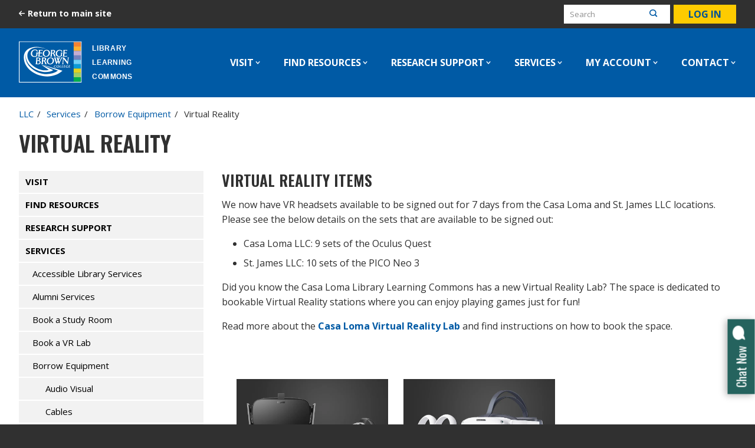

--- FILE ---
content_type: text/html; charset=UTF-8
request_url: https://www.georgebrown.ca/library-learning-commons/services/borrow-equipment/virtual-reality
body_size: 17658
content:
<!DOCTYPE html><html lang="en" dir="ltr" prefix="content: http://purl.org/rss/1.0/modules/content/ dc: http://purl.org/dc/terms/ foaf: http://xmlns.com/foaf/0.1/ og: http://ogp.me/ns# rdfs: http://www.w3.org/2000/01/rdf-schema# schema: http://schema.org/ sioc: http://rdfs.org/sioc/ns# sioct: http://rdfs.org/sioc/types# skos: http://www.w3.org/2004/02/skos/core# xsd: http://www.w3.org/2001/XMLSchema# "><head><meta charset="utf-8" /><noscript><style>form.antibot * :not(.antibot-message) { display: none !important; }</style></noscript><style>.js img.lazyload:not([src]) { visibility: hidden; }.js img.lazyloaded[data-sizes=auto] { display: block; width: 100%; }</style><meta name="description" content="Virtual Reality ItemsWe now have VR headsets available to be signed out for 7 days from the Casa Loma and St. James LLC locations. Please see the below details on the sets that…" /><link rel="canonical" href="https://www.georgebrown.ca/library-learning-commons/services/borrow-equipment/virtual-reality" /><link rel="shortlink" href="https://www.georgebrown.ca/node/158241" /><meta name="rights" content="Copyright ©2026 George Brown Polytechnic. All rights reserved." /><meta property="og:site_name" content="George Brown Polytechnic" /><meta property="og:url" content="https://www.georgebrown.ca/library-learning-commons/services/borrow-equipment/virtual-reality" /><meta property="og:title" content="Virtual Reality" /><meta property="og:description" content="Virtual Reality ItemsWe now have VR headsets available to be signed out for 7 days from the Casa Loma and St. James LLC locations. Please see the below details on the sets that…" /><meta property="og:image" content="https://www.georgebrown.ca/sites/default/files/images/icons/GBC_Logo.jpg" /><meta property="og:updated_time" content="2024-01-19T16:08:57-05:00" /><meta property="article:published_time" content="2022-11-14T15:54:44-05:00" /><meta property="article:modified_time" content="2024-01-19T16:08:57-05:00" /><meta name="twitter:card" content="summary_large_image" /><meta name="twitter:title" content="Virtual Reality" /><meta name="twitter:description" content="Virtual Reality ItemsWe now have VR headsets available to be signed out for 7 days from the Casa Loma and St. James LLC locations. Please see the below details on the sets that…" /><meta name="twitter:url" content="https://www.georgebrown.ca/library-learning-commons/services/borrow-equipment/virtual-reality" /><meta name="Generator" content="Drupal 10 (https://www.drupal.org)" /><meta name="MobileOptimized" content="width" /><meta name="HandheldFriendly" content="true" /><meta name="viewport" content="width=device-width, initial-scale=1.0" /><link rel="icon" href="/themes/custom/de_theme/src/img/favicons/favicon.ico" type="image/vnd.microsoft.icon" /><link rel="alternate" hreflang="en" href="https://www.georgebrown.ca/library-learning-commons/services/borrow-equipment/virtual-reality" /><title>Virtual Reality | George Brown Polytechnic</title><link href="https://cdnjs.cloudflare.com/ajax/libs/font-awesome/6.7.2/css/all.min.css" rel="stylesheet"><link rel='preconnect' href='https://fonts.googleapis.com'><style>
@import url('https://fonts.googleapis.com/css?family=Open+Sans:400,600,700|Oswald:400,600,700&display=swap');
</style><link href="https://fonts.googleapis.com/icon?family=Material+Icons" rel="stylesheet"><link rel="stylesheet" media="all" href="/sites/default/files/css/css_So5_742TzsQXwslFBF7SaggiJtFkAdA65LgMGE4hj2k.css?delta=0&amp;language=en&amp;theme=de_theme&amp;include=eJyFTUkOwyAQ-xAKT4omYKVUDIMwpE1f3wX10ksvljfZIQt5-k0IFyZXkLKDX10svjJr8LGNKnmRq9ynUayp5PSAi1j7BYq5tG9hDabVCkqnr1ZHdQ18GUwHVkUZ_kcv-sa_LfYzp7I7nuzQeXck3Og_uKjFkfEEaSdUvA" /><link rel="stylesheet" media="all" href="/sites/default/files/css/css_BCx-BmaZxTogK5kZM9c3_n60VvWOl2laN06_yPMfNFE.css?delta=1&amp;language=en&amp;theme=de_theme&amp;include=eJyFTUkOwyAQ-xAKT4omYKVUDIMwpE1f3wX10ksvljfZIQt5-k0IFyZXkLKDX10svjJr8LGNKnmRq9ynUayp5PSAi1j7BYq5tG9hDabVCkqnr1ZHdQ18GUwHVkUZ_kcv-sa_LfYzp7I7nuzQeXck3Og_uKjFkfEEaSdUvA" /><link rel="stylesheet" media="all" href="https://fonts.googleapis.com/css2?family=DM+Sans:ital,opsz,wght@0,9..40,100..1000;1,9..40,100..1000&amp;family=Red+Hat+Display:ital,wght@0,300..900;1,300..900&amp;display=swap" /><link rel="stylesheet" media="all" href="https://fonts.googleapis.com/css2?family=Work+Sans:ital,wght@0,100..900;1,100..900&amp;display=swap" /><link rel="stylesheet" media="all" href="/sites/default/files/css/css_yg1bERkH2YWCKUi7tAAYZf51gaBJwCvYl-afr-FnK9s.css?delta=4&amp;language=en&amp;theme=de_theme&amp;include=eJyFTUkOwyAQ-xAKT4omYKVUDIMwpE1f3wX10ksvljfZIQt5-k0IFyZXkLKDX10svjJr8LGNKnmRq9ynUayp5PSAi1j7BYq5tG9hDabVCkqnr1ZHdQ18GUwHVkUZ_kcv-sa_LfYzp7I7nuzQeXck3Og_uKjFkfEEaSdUvA" /><script type="application/json" data-drupal-selector="drupal-settings-json">{"path":{"baseUrl":"\/","pathPrefix":"","currentPath":"node\/158241","currentPathIsAdmin":false,"isFront":false,"currentLanguage":"en"},"pluralDelimiter":"\u0003","suppressDeprecationErrors":true,"gtag":{"tagId":"","consentMode":false,"otherIds":[],"events":[],"additionalConfigInfo":[]},"ajaxPageState":{"libraries":"[base64]","theme":"de_theme","theme_token":null},"ajaxTrustedUrl":[],"gtm":{"tagId":null,"settings":{"data_layer":"dataLayer","include_classes":false,"allowlist_classes":"","blocklist_classes":"","include_environment":false,"environment_id":"","environment_token":""},"tagIds":["GTM-KWTGX3"]},"responsive_menu":{"position":"left","theme":"theme-dark","pagedim":"pagedim","modifyViewport":null,"use_bootstrap":null,"breakpoint":"all and (min-width: 801px) and (max-width: 1080px)","drag":null,"mediaQuery":"all and (min-width: 801px) and (max-width: 1080px)"},"lazy":{"lazysizes":{"lazyClass":"lazyload","loadedClass":"lazyloaded","loadingClass":"lazyloading","preloadClass":"lazypreload","errorClass":"lazyerror","autosizesClass":"lazyautosizes","srcAttr":"data-src","srcsetAttr":"data-srcset","sizesAttr":"data-sizes","minSize":40,"customMedia":[],"init":true,"expFactor":1.5,"hFac":0.80000000000000004,"loadMode":2,"loadHidden":true,"ricTimeout":0,"throttleDelay":125,"plugins":{"bgset":"bgset\/ls.bgset","unveilhooks":"unveilhooks\/ls.unveilhooks"}},"placeholderSrc":"","preferNative":false,"minified":true,"libraryPath":"\/libraries\/lazysizes"},"pardot":{"accountId":"315231","campaignId":"5707"},"simple_gse_search":{"cx":"014029383654341136792:p7dke91h4im"},"maxFacets":"3","user":{"uid":0,"permissionsHash":"1fce607cfe7f164b009b6f28d2f22c58b8c8645fb7e7ecfddd078f2f535467d9"}}</script><script src="/core/assets/vendor/modernizr/modernizr.min.js?v=3.11.7"></script><script src="/sites/default/files/js/js_zcC1dDI4n18mltsVZ7nkf66I8VAllGnq3fX2VdE-S2Q.js?scope=header&amp;delta=1&amp;language=en&amp;theme=de_theme&amp;include=[base64]"></script><script src="/modules/contrib/google_tag/js/gtag.js?t8rl8b"></script><script src="/modules/contrib/google_tag/js/gtm.js?t8rl8b"></script><link rel="apple-touch-icon" href="/themes/custom/de_theme/src/img/favicons/apple-touch-icon-iphone-60x60.png"><link rel="apple-touch-icon" sizes="60x60" href="/themes/custom/de_theme/src/img/favicons/apple-touch-icon-ipad-76x76.png"><link rel="apple-touch-icon" sizes="114x114" href="/themes/custom/de_theme/src/img/favicons/apple-touch-icon-iphone-retina-120x120.png"><link rel="apple-touch-icon" sizes="144x144" href="/themes/custom/de_theme/src/img/favicons/apple-touch-icon-ipad-retina-152x152.png"><link rel="icon" type="image/png" sizes="32x32" href="/themes/custom/de_theme/src/img/favicons/favicon-32x32.png"><link rel="icon" type="image/png" sizes="16x16" href="/themes/custom/de_theme/src/img/favicons/favicon-16x16.png"><link rel="manifest" href="/themes/custom/de_theme/src/img/favicons/site.webmanifest"><link rel="mask-icon" href="/themes/custom/de_theme/src/img/favicons/safari-pinned-tab.svg" color="#005aa5"><link rel="shortcut icon" href="/themes/custom/de_theme/src/img/favicons/favicon.ico"><meta name="msapplication-TileColor" content="#005aa5"><meta name="msapplication-config" content="/themes/custom/de_theme/src/img/favicons/browserconfig.xml"><meta name="theme-color" content="#005aa5">
                              <script>!function(e){var n="https://s.go-mpulse.net/boomerang/";if("False"=="True")e.BOOMR_config=e.BOOMR_config||{},e.BOOMR_config.PageParams=e.BOOMR_config.PageParams||{},e.BOOMR_config.PageParams.pci=!0,n="https://s2.go-mpulse.net/boomerang/";if(window.BOOMR_API_key="ZZS65-PX6K3-FNEJD-69AQR-ZT8AL",function(){function e(){if(!o){var e=document.createElement("script");e.id="boomr-scr-as",e.src=window.BOOMR.url,e.async=!0,i.parentNode.appendChild(e),o=!0}}function t(e){o=!0;var n,t,a,r,d=document,O=window;if(window.BOOMR.snippetMethod=e?"if":"i",t=function(e,n){var t=d.createElement("script");t.id=n||"boomr-if-as",t.src=window.BOOMR.url,BOOMR_lstart=(new Date).getTime(),e=e||d.body,e.appendChild(t)},!window.addEventListener&&window.attachEvent&&navigator.userAgent.match(/MSIE [67]\./))return window.BOOMR.snippetMethod="s",void t(i.parentNode,"boomr-async");a=document.createElement("IFRAME"),a.src="about:blank",a.title="",a.role="presentation",a.loading="eager",r=(a.frameElement||a).style,r.width=0,r.height=0,r.border=0,r.display="none",i.parentNode.appendChild(a);try{O=a.contentWindow,d=O.document.open()}catch(_){n=document.domain,a.src="javascript:var d=document.open();d.domain='"+n+"';void(0);",O=a.contentWindow,d=O.document.open()}if(n)d._boomrl=function(){this.domain=n,t()},d.write("<bo"+"dy onload='document._boomrl();'>");else if(O._boomrl=function(){t()},O.addEventListener)O.addEventListener("load",O._boomrl,!1);else if(O.attachEvent)O.attachEvent("onload",O._boomrl);d.close()}function a(e){window.BOOMR_onload=e&&e.timeStamp||(new Date).getTime()}if(!window.BOOMR||!window.BOOMR.version&&!window.BOOMR.snippetExecuted){window.BOOMR=window.BOOMR||{},window.BOOMR.snippetStart=(new Date).getTime(),window.BOOMR.snippetExecuted=!0,window.BOOMR.snippetVersion=12,window.BOOMR.url=n+"ZZS65-PX6K3-FNEJD-69AQR-ZT8AL";var i=document.currentScript||document.getElementsByTagName("script")[0],o=!1,r=document.createElement("link");if(r.relList&&"function"==typeof r.relList.supports&&r.relList.supports("preload")&&"as"in r)window.BOOMR.snippetMethod="p",r.href=window.BOOMR.url,r.rel="preload",r.as="script",r.addEventListener("load",e),r.addEventListener("error",function(){t(!0)}),setTimeout(function(){if(!o)t(!0)},3e3),BOOMR_lstart=(new Date).getTime(),i.parentNode.appendChild(r);else t(!1);if(window.addEventListener)window.addEventListener("load",a,!1);else if(window.attachEvent)window.attachEvent("onload",a)}}(),"".length>0)if(e&&"performance"in e&&e.performance&&"function"==typeof e.performance.setResourceTimingBufferSize)e.performance.setResourceTimingBufferSize();!function(){if(BOOMR=e.BOOMR||{},BOOMR.plugins=BOOMR.plugins||{},!BOOMR.plugins.AK){var n=""=="true"?1:0,t="",a="clrdjuaxf5ekq2lhgfua-f-f67f49923-clientnsv4-s.akamaihd.net",i="false"=="true"?2:1,o={"ak.v":"39","ak.cp":"1508586","ak.ai":parseInt("955056",10),"ak.ol":"0","ak.cr":10,"ak.ipv":4,"ak.proto":"h2","ak.rid":"2d0bc38f","ak.r":48713,"ak.a2":n,"ak.m":"b","ak.n":"ff","ak.bpcip":"18.226.52.0","ak.cport":47300,"ak.gh":"23.46.51.40","ak.quicv":"","ak.tlsv":"tls1.3","ak.0rtt":"","ak.0rtt.ed":"","ak.csrc":"-","ak.acc":"","ak.t":"1768370536","ak.ak":"hOBiQwZUYzCg5VSAfCLimQ==6DDE90pYaLFffQwXjkrJDDUa1nWvaOwJqgGep3MQXbr9yAoRBrPs0YH5jRCnw2J8tJ/Pdsy31cVGvfN0ck+OMOmXMDG+zQAM2fbCFv/U8ns1MVksSzCzDs5pOhJgAvYktjEMhSUYpRIzneZ8p+y2NCUHT2SMIoRJTwOVqlTfIohxWp9P1sNr3gAY5E64ROGjb/X9GMt2kBAZLcQvKUjFCKuXBxOA1sFiz5gk/s/cVYajYHboNcz+ATlypeFraBvMM27AteQrJR/HsRm8KRBoHTy9wLNhZ+eP8eN1ARhr4Ua5i+GT6NFdaQ6AAuS8m5EDOPokZlo19kb2wR2K5dIobdmOs2Sj7A6PZnFhqdGcQW3QFah3R+pdEX2JS8N7m15y8rQ+/hYiFH21gyKxW2Aul/35McA8FttA6WlPrm6ql/c=","ak.pv":"24","ak.dpoabenc":"","ak.tf":i};if(""!==t)o["ak.ruds"]=t;var r={i:!1,av:function(n){var t="http.initiator";if(n&&(!n[t]||"spa_hard"===n[t]))o["ak.feo"]=void 0!==e.aFeoApplied?1:0,BOOMR.addVar(o)},rv:function(){var e=["ak.bpcip","ak.cport","ak.cr","ak.csrc","ak.gh","ak.ipv","ak.m","ak.n","ak.ol","ak.proto","ak.quicv","ak.tlsv","ak.0rtt","ak.0rtt.ed","ak.r","ak.acc","ak.t","ak.tf"];BOOMR.removeVar(e)}};BOOMR.plugins.AK={akVars:o,akDNSPreFetchDomain:a,init:function(){if(!r.i){var e=BOOMR.subscribe;e("before_beacon",r.av,null,null),e("onbeacon",r.rv,null,null),r.i=!0}return this},is_complete:function(){return!0}}}}()}(window);</script></head><body class="context-llc one-sidebar sidebar-first path-node node--type-page"> <a href="#main-content" class="visually-hidden focusable skip-link"> Skip to main content </a><p class="visually-hidden" id="accessibility-live-region" aria-live="polite" role="log" aria-atomic='true'></p> <noscript><iframe src="https://www.googletagmanager.com/ns.html?id=GTM-KWTGX3"
height="0" width="0" style="display:none;visibility:hidden"></iframe></noscript><div class="responsive-menu-page-wrapper"> <header id="header"><div class="layout-header"><div id="masthead" class="masthead"><div class="region region--masthead-prefix clearfix" id="masthead-prefix"><div class="layout-container"><div class="region-inner clearfix"><div class="views-element-container block block-views block-views-blockalerts-block-modal" id="block-views-block-alerts-block-modal"><div><div class="view view-alerts view-id-alerts view-display-id-block_modal js-view-dom-id-00561f680e0e0767d2910cee49a01e588d1471273c3f319ed2d8dccd088d947b"></div></div></div><div id="block-back-to-main-block" class="block block-gbc-context block-back-to-main-block"> <a href="/">Return to main site</a></div></div></div></div><div class="region region--masthead-actions clearfix" id="masthead-actions"><div class="layout-container masthead-actions-bar"><div class="region-inner clearfix"><div id="block-gbccsesearchblock" class="block block-gbc-search block-gbc-cse-search-block"> <button class="search-header-toggle" aria-expanded="false">Search</button><div class="search-wrapper search-block-show"><div class="gcse-searchbox-only" data-queryParameterName="s" data-resultsUrl="https://www.georgebrown.ca/search"></div></div></div><div id="block-gbcgbcommunityloginblock" class="block block-gbc-community block-gbc-community-login-block"> <a class="gbc-login-button" href="/saml_login">Log in</a></div></div></div></div><div class="layout-container masthead-container"><div class="region region--masthead-primary clearfix" id="masthead-primary"><div class="region-inner clearfix" id="region-inner"><div id="block-de-theme-branding" class="block block-system block-system-branding-block"> <a href="/library-learning-commons" rel="home" class="site-logo"> <img src="/sites/default/files/subsite-logo/Library-Learning-Commons.svg" alt="Home" /> </a></div><div id="block-horizontalmenu" class="block block-responsive-menu block-responsive-menu-horizontal-menu"> <nav class="responsive-menu-block-wrapper" aria-label="Main navigation bar"><ul id="horizontal-menu" class="horizontal-menu"><li class="menu-item menu-item--expanded"> <a href="/library-learning-commons/visit" data-drupal-link-system-path="node/47276">Visit</a><ul class="menu sub-nav sub-nav-one"><li class="menu-item"> <a href="/library-learning-commons/visit/casa-loma" data-drupal-link-system-path="node/64176">Casa Loma</a></li><li class="menu-item"> <a href="/library-learning-commons/visit/daniels-waterfront" data-drupal-link-system-path="node/64226">Daniels Waterfront</a></li><li class="menu-item"> <a href="/library-learning-commons/visit/st-james" data-drupal-link-system-path="node/64281">St James</a></li><li class="menu-item"> <a href="/library-learning-commons/visit/toronto-metropolitan-university" data-drupal-link-system-path="node/64266">Toronto Metropolitan University</a></li><li class="menu-item"> <a href="/library-learning-commons/visit/waterfront" data-drupal-link-system-path="node/64321">Waterfront</a></li></ul></li><li class="menu-item menu-item--expanded"> <a href="/library-learning-commons/find-resources" data-drupal-link-system-path="node/47196">Find Resources</a><ul class="menu sub-nav sub-nav-one"><li class="menu-item"> <a href="https://researchguides.georgebrown.ca/az/databases?t=22413">Canadian Sources</a></li><li class="menu-item"> <a href="/library-learning-commons/find-resources/course-reserves-textbooks" data-drupal-link-system-path="node/47231">Course Reserves &amp; Textbooks</a></li><li class="menu-item"> <a href="https://researchguides.georgebrown.ca/az/databases">Databases by Title</a></li><li class="menu-item"> <a href="https://researchguides.georgebrown.ca/az/databases?t=22414">Dictionaries &amp; Encyclopedias</a></li><li class="menu-item"> <a href="/library-learning-commons/find-resources/ebooks-audiobooks" data-drupal-link-system-path="node/47236">eBooks &amp; Audiobooks</a></li><li class="menu-item"> <a href="https://researchguides.georgebrown.ca/az/databases?t=22416">Images</a></li><li class="menu-item"> <a href="https://librarysearch.georgebrown.ca/discovery/jsearch?vid=01OCLS_BROWN%3ABROWN">Journals</a></li><li class="menu-item"> <a href="https://lnkd.in/gejaqug">LinkedIn Learning</a></li><li class="menu-item"> <a href="https://researchguides.georgebrown.ca/az/databases?t=22417">Online Videos</a></li><li class="menu-item"> <a href="https://researchguides.georgebrown.ca/az/databases?t=22423%2C22419">Reports &amp; Statistics</a></li><li class="menu-item menu-item--expanded"> <a href="/library-learning-commons/find-resources/requests-from-other-libraries" data-drupal-link-system-path="node/47266">Requests From Other Libraries</a><ul class="menu sub-nav"><li class="menu-item"> <a href="/library-learning-commons/find-resources/requests-from-other-libraries/article-request-form" data-drupal-link-system-path="node/60236">Article Request Form</a></li><li class="menu-item"> <a href="/library-learning-commons/find-resources/requests-from-other-libraries/book-video-dvd-request-form" data-drupal-link-system-path="node/60196">Book, Video &amp; DVD Request Form</a></li></ul></li></ul></li><li class="menu-item menu-item--expanded"> <a href="/library-learning-commons/research-support" data-drupal-link-system-path="node/47361">Research Support</a><ul class="menu sub-nav sub-nav-one"><li class="menu-item"> <a href="/library-learning-commons/research-support/acceptable-use-guidelines" data-drupal-link-system-path="node/171786">Acceptable Use Guidelines</a></li><li class="menu-item"> <a href="/library-learning-commons/research-support/avoiding-plagiarism" data-drupal-link-system-path="node/50606">Avoiding Plagiarism</a></li><li class="menu-item"> <a href="/library-learning-commons/research-support/chat-text-with-askon" data-drupal-link-system-path="node/47391">Chat &amp; Text With askON</a></li><li class="menu-item"> <a href="https://researchguides.georgebrown.ca/citingsources/">Cite Your Sources</a></li><li class="menu-item"> <a href="/library-learning-commons/research-support/copyright" data-drupal-link-system-path="node/47406">Copyright</a></li><li class="menu-item"> <a href="https://libraryhelp.georgebrown.ca/">FAQs</a></li><li class="menu-item"> <a href="https://researchguides.georgebrown.ca/search_tips">Page 1+ Search Tips</a></li><li class="menu-item"> <a href="https://researchguides.georgebrown.ca/">Research Guides</a></li><li class="menu-item"> <a href="https://researchguides.georgebrown.ca/library_research_videos">Research Tutorial Videos</a></li></ul></li><li class="menu-item menu-item--expanded menu-item--active-trail"> <a href="/library-learning-commons/services" data-drupal-link-system-path="node/47311">Services</a><ul class="menu sub-nav sub-nav-one"><li class="menu-item menu-item--expanded"> <a href="/library-learning-commons/services/accessible-library-services" data-drupal-link-system-path="node/47316">Accessible Library Services</a><ul class="menu sub-nav"><li class="menu-item menu-item--collapsed"> <a href="/library-learning-commons/services/accessible-library-services/accessible-content-e-portal-ace" data-drupal-link-system-path="node/63621">Accessible Content E-Portal (ACE)</a></li><li class="menu-item"> <a href="/library-learning-commons/services/accessible-library-services/centre-for-equitable-library-access-cela" data-drupal-link-system-path="node/63616">Centre for Equitable Library Access (CELA)</a></li></ul></li><li class="menu-item"> <a href="/library-learning-commons/services/alumni-services" data-drupal-link-system-path="node/52031">Alumni Services</a></li><li class="menu-item"> <a href="/library-learning-commons/services/book-a-study-room" data-drupal-link-system-path="node/47326">Book a Study Room</a></li><li class="menu-item"> <a href="/library-learning-commons/services/book-a-vr-lab" data-drupal-link-system-path="node/196386">Book a VR Lab</a></li><li class="menu-item menu-item--expanded menu-item--active-trail"> <a href="/library-learning-commons/services/borrow-equipment" data-drupal-link-system-path="node/47331">Borrow Equipment</a><ul class="menu sub-nav"><li class="menu-item"> <a href="/library-learning-commons/services/borrow-equipment/audio-visual" data-drupal-link-system-path="node/158146">Audio Visual</a></li><li class="menu-item"> <a href="/library-learning-commons/services/borrow-equipment/cables" data-drupal-link-system-path="node/158151">Cables</a></li><li class="menu-item"> <a href="/library-learning-commons/services/borrow-equipment/hotspots" data-drupal-link-system-path="node/158141">Hotspots</a></li><li class="menu-item"> <a href="/library-learning-commons/services/borrow-equipment/laptops" data-drupal-link-system-path="node/142856">Laptops</a></li><li class="menu-item"> <a href="/library-learning-commons/services/borrow-equipment/peripherals" data-drupal-link-system-path="node/158156">Peripherals</a></li><li class="menu-item menu-item--collapsed"> <a href="/library-learning-commons/services/borrow-equipment/tablets" data-drupal-link-system-path="node/142861">Tablets</a></li><li class="menu-item menu-item--active-trail"> <a href="/library-learning-commons/services/borrow-equipment/virtual-reality" data-drupal-link-system-path="node/158241" class="is-active" aria-current="page">Virtual Reality</a></li></ul></li><li class="menu-item"> <a href="/library-learning-commons/services/computers-wifi" data-drupal-link-system-path="node/47336">Computers &amp; Wifi</a></li><li class="menu-item menu-item--expanded"> <a href="/library-learning-commons/services/first-year-students" data-drupal-link-system-path="node/275346">First Year Students</a><ul class="menu sub-nav"><li class="menu-item"> <a href="/library-learning-commons/services/first-year-students/your-personal-librarian" data-drupal-link-system-path="node/279966">Your Personal Librarian</a></li></ul></li><li class="menu-item menu-item--expanded"> <a href="/library-learning-commons/services/for-faculty" data-drupal-link-system-path="node/232471">For Faculty</a><ul class="menu sub-nav"><li class="menu-item menu-item--collapsed"> <a href="/library-learning-commons/services/for-faculty/affordable-course-materials-oer" data-drupal-link-system-path="node/254861">Affordable Course Materials and OER</a></li><li class="menu-item"> <a href="/library-learning-commons/services/for-faculty/brightspace-library-tools" data-drupal-link-system-path="node/254871">Brightspace Library Tools</a></li><li class="menu-item menu-item--collapsed"> <a href="/library-learning-commons/services/for-faculty/faculty-research-and-publishing" data-drupal-link-system-path="node/254866">Faculty Research and Publishing</a></li><li class="menu-item"> <a href="/library-learning-commons/services/for-faculty/help-and-how-to" data-drupal-link-system-path="node/254881">Help and How-to</a></li><li class="menu-item"> <a href="/library-learning-commons/services/for-faculty/library-instruction" data-drupal-link-system-path="node/232476">Library Instruction</a></li></ul></li><li class="menu-item"> <a href="/library-learning-commons/contact/llc-fast-facts" data-drupal-link-system-path="node/272081">LLC Fast Facts</a></li><li class="menu-item"> <a href="/library-learning-commons/services/LLC-news-and-events" data-drupal-link-system-path="node/249531">LLC News &amp; Events</a></li><li class="menu-item menu-item--expanded"> <a href="/library-learning-commons/services/policies" data-drupal-link-system-path="node/63646">Policies</a><ul class="menu sub-nav"><li class="menu-item"> <a href="/about/policies" data-drupal-link-system-path="node/41986">College Policies</a></li><li class="menu-item"> <a href="/library-learning-commons/services/computers-and-software/computer-use" data-drupal-link-system-path="node/64631">Computer Use</a></li><li class="menu-item"> <a href="/library-learning-commons/services/policies/library-policies" data-drupal-link-system-path="node/192736">Library Policies</a></li></ul></li><li class="menu-item menu-item--expanded"> <a href="/library-learning-commons/services/printing-copying" data-drupal-link-system-path="node/47346">Printing &amp; Copying</a><ul class="menu sub-nav"><li class="menu-item"> <a href="/library-learning-commons/services/printing-copying/web-printing" data-drupal-link-system-path="node/47351">Web Printing</a></li><li class="menu-item"> <a href="/library-learning-commons/services/printing-copying/3d-printing" data-drupal-link-system-path="node/64581">3D Printing</a></li></ul></li><li class="menu-item"> <a href="/current-students/id-card" data-drupal-link-system-path="node/43056">Student ID Card</a></li><li class="menu-item"> <a href="/library-learning-commons/services/technology-help" data-drupal-link-system-path="node/73046">Technology Help</a></li></ul></li><li class="menu-item menu-item--expanded"> <a href="/library-learning-commons/my-account" data-drupal-link-system-path="node/47281">My Account</a><ul class="menu sub-nav sub-nav-one"><li class="menu-item menu-item--expanded"> <a href="/library-learning-commons/my-account/fines" data-drupal-link-system-path="node/47306">Fines</a><ul class="menu sub-nav"><li class="menu-item"> <a href="/library-learning-commons/my-account/fines/library-fines-dispute-form" data-drupal-link-system-path="node/310291">Library Fines Dispute Form</a></li></ul></li><li class="menu-item"> <a href="/library-learning-commons/my-account/holds" data-drupal-link-system-path="node/47301">Holds</a></li><li class="menu-item"> <a href="/library-learning-commons/my-account/library-cards-and-access" data-drupal-link-system-path="node/47286">Library Cards &amp; Access</a></li><li class="menu-item"> <a href="/library-learning-commons/my-account/loan-periods-renewals" data-drupal-link-system-path="node/47291">Loan Periods &amp; Renewals</a></li></ul></li><li class="menu-item menu-item--expanded"> <a href="/library-learning-commons/contact" data-drupal-link-system-path="node/47381">Contact</a><ul class="menu sub-nav sub-nav-one"><li class="menu-item"> <a href="/library-learning-commons/contact/chat-with-us" data-drupal-link-system-path="node/69996">Chat With Us</a></li><li class="menu-item"> <a href="https://libraryhelp.georgebrown.ca/ask">Feedback</a></li><li class="menu-item"> <a href="/library-learning-commons/contact/find-your-librarian" data-drupal-link-system-path="node/57201">Find Your Librarian</a></li><li class="menu-item"> <a href="/library-learning-commons/contact/recommend-to-order" data-drupal-link-system-path="node/47271">Recommend to Order</a></li><li class="menu-item"> <a href="/library-learning-commons/contact/statement-on-harmful-materials-in-the-library" data-drupal-link-system-path="node/108141">Report Offensive Content</a></li><li class="menu-item"> <a href="/library-learning-commons/contact/staff-and-services-directory" data-drupal-link-system-path="node/59116">Staff and Services Directory</a></li></ul></li></ul> </nav></div><div id="block-responsivemenumobileicon" class="responsive-menu-toggle-wrapper responsive-menu-toggle block block-responsive-menu block-responsive-menu-toggle"> <button id="toggle-icon" class="toggle responsive-menu-toggle-icon" href="#off-canvas" aria-controls="off-canvas" aria-expanded="false"> <span class="icon"></span><span class="label">Menu</span></button></div></div></div></div></div></div> </header> <main id="main" class="column"><div class="section-content"><div class="region region--content-prefix clearfix" id="page-content-prefix"><div class="layout-container "><div data-drupal-messages-fallback class="hidden"></div><div id="block-de-theme-breadcrumbs" class="block block-system block-system-breadcrumb-block"> <nav class="breadcrumb" aria-label="Breadcrumb"><ol><li> <a href="/library-learning-commons">LLC</a></li><li> <a href="/library-learning-commons/services">Services</a></li><li> <a href="/library-learning-commons/services/borrow-equipment">Borrow Equipment</a></li><li> Virtual Reality</li></ol> </nav></div><div id="block-gbc-marketing-title" class="block block-gbc-marketing block-gbc-marketing-title-block"><div id="marketing-title-container"><h1 class="page-title">Virtual Reality</h1></div></div></div></div><div class="layout-container"> <aside class="column sidebar layout-sidebar-first" role="complementary"><div class="region region--sidebar-first clearfix"> <nav id="block-menu-block-llc-menu" class="block block-menu navigation menu--llc-menu" aria-label="LLC Menu"> <a href="#" class="sidebar-menu-collapse"><span>Section Menu</span></a><ul class="menu"><li class="menu-item menu-item--collapsed"> <a href="/library-learning-commons/visit" data-drupal-link-system-path="node/47276">Visit</a></li><li class="menu-item menu-item--collapsed"> <a href="/library-learning-commons/find-resources" data-drupal-link-system-path="node/47196">Find Resources</a></li><li class="menu-item menu-item--collapsed"> <a href="/library-learning-commons/research-support" data-drupal-link-system-path="node/47361">Research Support</a></li><li class="menu-item menu-item--expanded menu-item--active-trail"> <a href="/library-learning-commons/services" data-drupal-link-system-path="node/47311">Services</a><ul class="menu"><li class="menu-item menu-item--collapsed"> <a href="/library-learning-commons/services/accessible-library-services" data-drupal-link-system-path="node/47316">Accessible Library Services</a></li><li class="menu-item"> <a href="/library-learning-commons/services/alumni-services" data-drupal-link-system-path="node/52031">Alumni Services</a></li><li class="menu-item"> <a href="/library-learning-commons/services/book-a-study-room" data-drupal-link-system-path="node/47326">Book a Study Room</a></li><li class="menu-item"> <a href="/library-learning-commons/services/book-a-vr-lab" data-drupal-link-system-path="node/196386">Book a VR Lab</a></li><li class="menu-item menu-item--expanded menu-item--active-trail"> <a href="/library-learning-commons/services/borrow-equipment" data-drupal-link-system-path="node/47331">Borrow Equipment</a><ul class="menu"><li class="menu-item"> <a href="/library-learning-commons/services/borrow-equipment/audio-visual" data-drupal-link-system-path="node/158146">Audio Visual</a></li><li class="menu-item"> <a href="/library-learning-commons/services/borrow-equipment/cables" data-drupal-link-system-path="node/158151">Cables</a></li><li class="menu-item"> <a href="/library-learning-commons/services/borrow-equipment/hotspots" data-drupal-link-system-path="node/158141">Hotspots</a></li><li class="menu-item"> <a href="/library-learning-commons/services/borrow-equipment/laptops" data-drupal-link-system-path="node/142856">Laptops</a></li><li class="menu-item"> <a href="/library-learning-commons/services/borrow-equipment/peripherals" data-drupal-link-system-path="node/158156">Peripherals</a></li><li class="menu-item menu-item--collapsed"> <a href="/library-learning-commons/services/borrow-equipment/tablets" data-drupal-link-system-path="node/142861">Tablets</a></li><li class="menu-item menu-item--active-trail"> <a href="/library-learning-commons/services/borrow-equipment/virtual-reality" data-drupal-link-system-path="node/158241" class="is-active" aria-current="page">Virtual Reality</a></li></ul></li><li class="menu-item"> <a href="/library-learning-commons/services/computers-wifi" data-drupal-link-system-path="node/47336">Computers &amp; Wifi</a></li><li class="menu-item menu-item--collapsed"> <a href="/library-learning-commons/services/first-year-students" data-drupal-link-system-path="node/275346">First Year Students</a></li><li class="menu-item menu-item--collapsed"> <a href="/library-learning-commons/services/for-faculty" data-drupal-link-system-path="node/232471">For Faculty</a></li><li class="menu-item"> <a href="/library-learning-commons/contact/llc-fast-facts" data-drupal-link-system-path="node/272081">LLC Fast Facts</a></li><li class="menu-item"> <a href="/library-learning-commons/services/LLC-news-and-events" data-drupal-link-system-path="node/249531">LLC News &amp; Events</a></li><li class="menu-item menu-item--collapsed"> <a href="/library-learning-commons/services/policies" data-drupal-link-system-path="node/63646">Policies</a></li><li class="menu-item menu-item--collapsed"> <a href="/library-learning-commons/services/printing-copying" data-drupal-link-system-path="node/47346">Printing &amp; Copying</a></li><li class="menu-item"> <a href="/current-students/id-card" data-drupal-link-system-path="node/43056">Student ID Card</a></li><li class="menu-item"> <a href="/library-learning-commons/services/technology-help" data-drupal-link-system-path="node/73046">Technology Help</a></li></ul></li><li class="menu-item menu-item--collapsed"> <a href="/library-learning-commons/my-account" data-drupal-link-system-path="node/47281">My Account</a></li><li class="menu-item menu-item--collapsed"> <a href="/library-learning-commons/contact" data-drupal-link-system-path="node/47381">Contact</a></li></ul> </nav></div> </aside><div id="main" class="column"> <a id="main-content" href="javascript:void(0)" tabindex="-1" class="visually-hidden">Main Content</a><div class="layout-content"><div class="region region--content clearfix" id="content"><div id="block-de-theme-content" class="block block-system block-system-main-block"> <article about="/library-learning-commons/services/borrow-equipment/virtual-reality" typeof="schema:WebPage" class="node node--type-page node--view-mode-full"> <span property="schema:name" content="Virtual Reality" class="rdf-meta hidden"></span><div class="node__content"><div class="clearfix text-formatted field field--name-body field--type-text-with-summary field--label-hidden field__items"><div property="schema:text" class="field__item"><h2>Virtual Reality Items</h2><p>We now have VR headsets available to be signed out for 7 days from the Casa Loma and St. James LLC locations. Please see the below details on the sets that are available to be signed out:</p><ul><li>Casa Loma LLC: 9 sets of the Oculus Quest</li><li>St. James LLC: 10 sets of the PICO Neo 3&nbsp;</li></ul><p>Did you know the Casa Loma Library Learning Commons has a new Virtual Reality Lab? The space is dedicated to bookable Virtual Reality stations where you can enjoy playing games just for fun!</p><p>Read more about the <a data-entity-substitution="canonical" data-entity-type="node" data-entity-uuid="123dc08e-2eb8-485c-9903-de8b60bef089" href="/library-learning-commons/services/book-a-vr-lab">Casa Loma Virtual Reality Lab</a> and find instructions on how to book the space.</p><p>&nbsp;</p></div></div><div class="field field--name-field-components field--type-entity-reference field--label-hidden field__items"><div id="component--grid-207816" class="field__item grid-type-grid"> <article about="/component/grid/virtual-reality-items" class="node node--type-grid node--view-mode-default container grid-3-col"><div class="node__content"><div class="field field--name-field-components field--type-entity-reference field--label-hidden grid-has-2 field__items"><div class="field__item grid-item-1 first"> <article about="/component/cta/vr-headsets" class="node node--type-cta node--view-mode-image-text no-color has-image has-image-or-video"><div class="node__content"><div class="field field--name-field-main-image field--type-entity-reference field--label-hidden field__item"><article class="media media--type-image media--view-mode-responsive-image-cta-16-9"><div class="field field--name-field-media-image field--type-image field--label-hidden field__item"> <picture> <source srcset="/sites/default/files/styles/cta_16_9_wide_1300_x_731_s_and_c/public/images/2023-11/Oculus-Rift-web.gif.webp?itok=Bw_WK26f 1x" media="all and (min-width: 1921px)" type="image/webp" width="1300" height="731"/> <source srcset="/sites/default/files/styles/cta_16_9_standard_910_x_511_s_and_c/public/images/2023-11/Oculus-Rift-web.gif.webp?itok=enJOzdkw 1x" media="all and (min-width: 1025px) and (max-width: 1920px)" type="image/webp" width="910" height="511"/> <source srcset="/sites/default/files/styles/cta_16_9_tablet_landscape_700_x_394_s_and_c/public/images/2023-11/Oculus-Rift-web.gif.webp?itok=D-o2brS7 1x" media="all and (min-width: 769px) and (max-width: 1024px)" type="image/webp" width="700" height="394"/> <source srcset="/sites/default/files/styles/cta_16_9_tablet_portrait_500_x_281_s_and_c/public/images/2023-11/Oculus-Rift-web.gif.webp?itok=UPIAJiTp 1x" media="all and (min-width: 751px) and (max-width: 768px)" type="image/webp" width="500" height="281"/> <source srcset="/sites/default/files/styles/cta_16_9_tablet_portrait_500_x_281_s_and_c/public/images/2023-11/Oculus-Rift-web.gif.webp?itok=UPIAJiTp 1x" media="(max-width: 750px)" type="image/webp" width="500" height="281"/> <img loading="eager" class="is_gif" width="910" height="511" src="/sites/default/files/styles/cta_16_9_standard_910_x_511_s_and_c/public/images/2023-11/Oculus-Rift-web.gif.webp?itok=enJOzdkw" alt="" typeof="foaf:Image" /> </picture></div> </article></div><div class="field-section-wrapper"><div class="clearfix text-formatted field field--name-body field--type-text-with-summary field--label-hidden field__items"><div class="field__item"><p class="text-align-center"><strong>Oculus Quest</strong></p></div></div></div></div></article></div><div class="field__item grid-item-2 last"> <article about="/component/cta/pico-neo-3" class="node node--type-cta node--view-mode-image-text no-color has-image has-image-or-video"><div class="node__content"><div class="field field--name-field-main-image field--type-entity-reference field--label-hidden field__item"><article class="media media--type-image media--view-mode-responsive-image-cta-16-9"><div class="field field--name-field-media-image field--type-image field--label-hidden field__item"> <picture> <source srcset="/sites/default/files/styles/cta_16_9_wide_1300_x_731_s_and_c/public/images/2023-12/MicrosoftTeams-image.png.webp?itok=IRrsIh_d 1x" media="all and (min-width: 1921px)" type="image/webp" width="1300" height="731"/> <source srcset="/sites/default/files/styles/cta_16_9_standard_910_x_511_s_and_c/public/images/2023-12/MicrosoftTeams-image.png.webp?itok=jYs3gPkW 1x" media="all and (min-width: 1025px) and (max-width: 1920px)" type="image/webp" width="910" height="511"/> <source srcset="/sites/default/files/styles/cta_16_9_tablet_landscape_700_x_394_s_and_c/public/images/2023-12/MicrosoftTeams-image.png.webp?itok=jtGR7qOW 1x" media="all and (min-width: 769px) and (max-width: 1024px)" type="image/webp" width="700" height="394"/> <source srcset="/sites/default/files/styles/cta_16_9_tablet_portrait_500_x_281_s_and_c/public/images/2023-12/MicrosoftTeams-image.png.webp?itok=Ni-7XokR 1x" media="all and (min-width: 751px) and (max-width: 768px)" type="image/webp" width="500" height="281"/> <source srcset="/sites/default/files/styles/cta_16_9_tablet_portrait_500_x_281_s_and_c/public/images/2023-12/MicrosoftTeams-image.png.webp?itok=Ni-7XokR 1x" media="(max-width: 750px)" type="image/webp" width="500" height="281"/> <img loading="eager" width="910" height="511" src="/sites/default/files/styles/cta_16_9_standard_910_x_511_s_and_c/public/images/2023-12/MicrosoftTeams-image.png.webp?itok=jYs3gPkW" alt="" typeof="foaf:Image" /> </picture></div> </article></div><div class="field-section-wrapper"><div class="clearfix text-formatted field field--name-body field--type-text-with-summary field--label-hidden field__items"><div class="field__item"><p class="text-align-center"><strong>PICO Neo 3</strong></p></div></div></div></div></article></div></div></div></article></div><div id="component--free_form-213171" class="field__item grid-type-free_form"> <article about="/component/free-form/caution-warning" class="node node--type-free-form node--view-mode-default"><div class="node__content"><div class="clearfix text-formatted field field--name-body field--type-text-with-summary field--label-hidden field__items"><div class="field__item"><p><strong>Please use caution when using Virtual Reality equipment</strong>.</p><p>VR technology may provoke unwanted side effects in users, but it's important to note that not everyone will experience side effects.</p><p>Moderation, taking breaks, and following best practices for VR use can help mitigate the potential negative effects. If you experience persistent discomfort or adverse effects, it's a good idea to consult a medical professional.</p><p>Please be aware of the following:</p><p><strong>Motion Sickness:</strong> VR can cause motion sickness, especially when there's a disconnect between what the eyes see and what the inner ear perceives.</p><p><strong>Nausea:</strong> Similar to motion sickness, some users may experience nausea or discomfort due to the conflicting sensory signals received by the brain.</p><p><strong>Eye Strain:</strong> Prolonged use of VR can lead to eye strain, as the eyes may need to focus on screens at a close distance for extended periods.</p><p><strong>Visual Fatigue</strong>: Staring at a VR screen for too long can result in visual fatigue and discomfort, similar to staring at a computer screen for extended periods.</p><p><strong>Disorientation:</strong> After using VR, some individuals might experience a temporary sense of disorientation, where the real world feels strange or distant.</p><p><strong>Dizziness:</strong> Rapid movements and changes in perspective in VR environments can lead to dizziness or a feeling of being off-balance.</p><p><strong>Aggravation of Pre-existing Conditions:</strong> Individuals with pre-existing conditions such as epilepsy, certain heart conditions, or psychological disorders may find that VR exacerbates their symptoms.</p><p><strong>Decreased Spatial Awareness:</strong> Prolonged VR use might affect an individual's sense of real-world spatial awareness once they remove the headset.</p><p><strong>Skin Irritation:</strong> Wearing a VR headset for prolonged periods may lead to skin irritation, pressure sores, or discomfort on the face.</p></div></div></div></article></div></div></div></article></div></div></div></div></div></div></main><div class="region region--footer-top clearfix bg-footer-top"><div class="layout-container"><div id="block-landacknowledgement" class="block block-gbc-commons block-land-acknowledge"><div class="block-land-acknowledge__left"> <img src="/themes/custom/de_theme/src/img/custom/gbc-medallion.svg" alt=""></div><div class="block-land-acknowledge__right"><h2>Land acknowledgement</h2><div class="content"> George Brown Polytechnic is located on the traditional territory of the Mississaugas of the Credit First Nation and other Indigenous peoples who have lived here over time. We are grateful to share this land as treaty people who learn, work and live in the community with each other.<p><br /><a href="/george-brown-colleges-indigenous-land-acknowledgement">Learn more about our land acknowledgment</a></p></div></div></div></div></div> <footer id="footer"><div class="region region--footer-first clearfix"><div class="layout-container"><div id="block-joinouremaillist" class="block block-block-content block-block-content99332a3e-578e-4794-ab67-2327c96995b0 basic full"><div class="clearfix text-formatted field field--name-body field--type-text-with-summary field--label-hidden field__item"><div class="email-info-wrapper"><h2 class="email-message">Join our email list</h2><p class="email-message">Be kept in the loop about application deadlines, college news, upcoming events, tours and more.</p><p><a class="btn-primary" data-entity-substitution="canonical" data-entity-type="node" data-entity-uuid="bdaf88f1-2635-4cc3-bdc4-c0533a601285" href="/about/sign-up">Sign Up Now</a></p></div></div></div><div id="block-getthegbcapp" class="block block-block-content block-block-contentc1814b66-f206-45cf-aee6-a1036a0ebce4 basic full"><div class="clearfix text-formatted field field--name-body field--type-text-with-summary field--label-hidden field__item"><h2>Download the GBP App</h2><p><a data-entity-substitution data-entity-type data-entity-uuid href="https://play.google.com/store/apps/details?id=ca.georgebrown.mobile" id rel target><img alt="Download App on Google Play" data-entity-type="file" data-entity-uuid="fe89e484-07c9-45ef-8f9e-09475a6793e6" src="/sites/default/files/inline-images/google-play.png" width="140" height="42" loading="lazy"></a><a data-entity-substitution data-entity-type data-entity-uuid href="https://itunes.apple.com/ca/app/george-brown/id680713706?mt=8" id rel target><img alt="Download App on Apple Store" data-entity-type="file" data-entity-uuid="a4559667-3fe6-4956-855f-7b613eb535bd" src="/sites/default/files/inline-images/Appstore.png" width="139" height="42" loading="lazy"></a></p></div></div></div></div><div class="region region--footer-second clearfix"><div class="layout-container"><div id="block-contactus" class="block block-block-content block-block-contentc6b4297c-9422-48b6-a23c-3c7d1b3e5b8d basic full"><div class="clearfix text-formatted field field--name-body field--type-text-with-summary field--label-hidden field__item"><p><a href="/"><img alt="George Brown Logo" data-widget="image" src="/sites/default/files/images/2025-12/George-Brown-Polytech-Interim-Logo-RGB-Blue_1.png"></a></p><h2>Contact</h2><p><a href="tel:14164152000">416-415-2000</a></p><p><a href="mailto:ask.george@georgebrown.ca?subject=Contact Us">ask.george@georgebrown.ca</a></p></div></div><div id="block-connectwithgbc-mobile" class="block block-block-content block-block-content7ba1e4d3-ece1-4574-9571-3ff50be49931 basic full"><div class="clearfix text-formatted field field--name-body field--type-text-with-summary field--label-hidden field__item"><ul class="social-media-block"><li><a aria-label="GBC X" href="//x.com/GBPolytech" title="George Brown X"><em><i class="fab fa-x"><span class="visually-hidden">X(opens in new tab)</span></i></em></a></li><li><a aria-label="GBC Youtube" href="//www.youtube.com/@gbpolytech" title="George Brown YouTube"><em><i class="fab fa-youtube"><span class="visually-hidden">Youtube (opens in new tab)</span></i></em></a></li><li><a aria-label="GBC Instagram" href="//www.instagram.com/gbcollege/" title="George Brown Instagram"><em><i class="fab fa-instagram"><span class="visually-hidden">Instagram (opens in new tab)</span></i></em></a></li><li><a aria-label="GBC BlueSky" href="//bsky.app/profile/gbpolytech.bsky.social" title="George Brown BlueSky"><em><i aria-hidden="true" class="fab fa-bluesky"><span class="hidden">BlueSky (opens in new tab)</span></i></em></a></li><li><a aria-label="GBC Facebook" class="facebook-corporate" href="//www.facebook.com/georgebrowncollege/" title="George Brown Facebook"><em><i class="fa-brands fa-facebook"><span class="visually-hidden">Facebook (opens in new tab)</span></i></em></a></li><li><a aria-label="GBC LinkedIn" href="https://www.linkedin.com/school/gbpolytech/?viewAsMember=true" title="George Brown LinkedIn"><em><i class="fab fa-linkedin-in"><span class="visually-hidden">LinkedIn (opens in new tab)</span></i></em></a></li><li><a aria-label="GBC TikTok" href="https://www.tiktok.com/@gbpolytech" title="George Brown TikTok"><em><i aria-hidden="true" class="fab fa-tiktok"><span class="hidden">Tiktok (opens in new tab)</span></i></em></a></li></ul></div></div><div id="block-chat" class="block block-block-content block-block-content308907cd-b084-444d-91f2-9c8255325da5 basic full"><div class="clearfix text-formatted field field--name-body field--type-text-with-summary field--label-hidden field__item"><div><a class="chat-link" href="/node/69996"><span class="chat-now">Chat Now</span></a></div></div></div><div id="block-connectwithgbc" class="block block-block-content block-block-content7ba1e4d3-ece1-4574-9571-3ff50be49931 basic full"><div class="clearfix text-formatted field field--name-body field--type-text-with-summary field--label-hidden field__item"><ul class="social-media-block"><li><a aria-label="GBC X" href="//x.com/GBPolytech" title="George Brown X"><em><i class="fab fa-x"><span class="visually-hidden">X(opens in new tab)</span></i></em></a></li><li><a aria-label="GBC Youtube" href="//www.youtube.com/@gbpolytech" title="George Brown YouTube"><em><i class="fab fa-youtube"><span class="visually-hidden">Youtube (opens in new tab)</span></i></em></a></li><li><a aria-label="GBC Instagram" href="//www.instagram.com/gbcollege/" title="George Brown Instagram"><em><i class="fab fa-instagram"><span class="visually-hidden">Instagram (opens in new tab)</span></i></em></a></li><li><a aria-label="GBC BlueSky" href="//bsky.app/profile/gbpolytech.bsky.social" title="George Brown BlueSky"><em><i aria-hidden="true" class="fab fa-bluesky"><span class="hidden">BlueSky (opens in new tab)</span></i></em></a></li><li><a aria-label="GBC Facebook" class="facebook-corporate" href="//www.facebook.com/georgebrowncollege/" title="George Brown Facebook"><em><i class="fa-brands fa-facebook"><span class="visually-hidden">Facebook (opens in new tab)</span></i></em></a></li><li><a aria-label="GBC LinkedIn" href="https://www.linkedin.com/school/gbpolytech/?viewAsMember=true" title="George Brown LinkedIn"><em><i class="fab fa-linkedin-in"><span class="visually-hidden">LinkedIn (opens in new tab)</span></i></em></a></li><li><a aria-label="GBC TikTok" href="https://www.tiktok.com/@gbpolytech" title="George Brown TikTok"><em><i aria-hidden="true" class="fab fa-tiktok"><span class="hidden">Tiktok (opens in new tab)</span></i></em></a></li></ul></div></div><nav id="block-menu-block-llc-footer-menu" class="block block-menu navigation menu--llc-footer-menu" aria-label="LLC Footer Menu"><ul class="menu"><li class="menu-item menu-item--expanded"><h2><span>Library Learning Commons</span></h2><ul class="menu menu-item-child"><li class="menu-item"> <a href="/library-learning-commons/visit" data-drupal-link-system-path="node/47276">Visit the LLC</a></li><li class="menu-item"> <a href="/library-learning-commons/find-resources" data-drupal-link-system-path="node/47196">Find Resources</a></li><li class="menu-item"> <a href="/library-learning-commons/research-support" data-drupal-link-system-path="node/47361">Research Support</a></li><li class="menu-item"> <a href="/library-learning-commons/services" data-drupal-link-system-path="node/47311">Services</a></li><li class="menu-item"> <a href="/library-learning-commons/my-account" data-drupal-link-system-path="node/47281">My Account</a></li><li class="menu-item"> <a href="/library-learning-commons/contact" data-drupal-link-system-path="node/47381">Contact</a></li><li class="menu-item"> <a href="/library-learning-commons/services/policies" data-drupal-link-system-path="node/63646">Policies</a></li></ul></li></ul> </nav></div></div><div class="region region--footer-copyright clearfix"><div class="layout-container"><div id="block-copyrightblock" class="block block-gbc-context block-copyright-block"><div class="copyright-info"> <span>© 2026 George Brown Polytechnic</span> <span><a href="/node/42126">Privacy</a></span></div></div><div id="block-disclaimer" class="block block-block-content block-block-contentdb3a3ff9-1bc7-4ebb-b120-801b43893fa9 basic full"><h2>Disclaimer</h2><div class="clearfix text-formatted field field--name-body field--type-text-with-summary field--label-hidden field__item"><p>We continually strive to improve our programs and courses. The information supplied on our website is subject to change without notice. It should not be viewed as a representation, offer, or warranty. George Brown Polytechnic reserves the right to modify, alter, or update program information at any time.</p><p>Students are responsible for verifying George Brown admission, graduation, and fee requirements as well as any requirements of outside institutions, industry associations or other bodies that may award additional designations concurrently with, or after completion of, a George Brown program. The College is not responsible for any impact on academic plans as a result of changes to the curriculum or course information on this website.</p></div></div></div></div> </footer></div><div class="off-canvas-wrapper"><div id="off-canvas"><ul class="horizontal-menu"><li class="menu-item--_39cb281-2b4b-4cf1-9ccc-bf766d20e8c3 menu-name--llc-menu menu-item menu-item--expanded"> <a href="/library-learning-commons/visit" tabindex="0" data-drupal-link-system-path="node/47276">Visit</a><ul class="menu"><li class="menu-item--e13a35c4-da1f-446b-a867-3a4428c106a0 menu-name--llc-menu menu-item"> <a href="/library-learning-commons/visit/casa-loma" tabindex="0" data-drupal-link-system-path="node/64176">Casa Loma</a></li><li class="menu-item--f61a157b-50c7-4734-a193-ca2571a4f533 menu-name--llc-menu menu-item"> <a href="/library-learning-commons/visit/daniels-waterfront" tabindex="0" data-drupal-link-system-path="node/64226">Daniels Waterfront</a></li><li class="menu-item--_6dd0fc5-da21-4ae1-8298-8f832d7fd5ae menu-name--llc-menu menu-item"> <a href="/library-learning-commons/visit/st-james" tabindex="0" data-drupal-link-system-path="node/64281">St James</a></li><li class="menu-item--_bbda11a-8725-4eff-b8af-7a0402c91f4c menu-name--llc-menu menu-item"> <a href="/library-learning-commons/visit/toronto-metropolitan-university" tabindex="0" data-drupal-link-system-path="node/64266">Toronto Metropolitan University</a></li><li class="menu-item--_ac27b4a-9a8d-48fc-b7f3-9c9256965aef menu-name--llc-menu menu-item"> <a href="/library-learning-commons/visit/waterfront" tabindex="0" data-drupal-link-system-path="node/64321">Waterfront</a></li></ul></li><li class="menu-item--_f589558-c475-4ba6-9d15-6c46a3b60975 menu-name--llc-menu menu-item menu-item--expanded"> <a href="/library-learning-commons/find-resources" tabindex="0" data-drupal-link-system-path="node/47196">Find Resources</a><ul class="menu"><li class="menu-item--_86052dc-62ff-4792-a9de-1b24bacbe451 menu-name--llc-menu menu-item"> <a href="https://researchguides.georgebrown.ca/az/databases?t=22413" tabindex="0">Canadian Sources</a></li><li class="menu-item--_7d81948-c074-4609-b8f7-fde63c8adcaa menu-name--llc-menu menu-item"> <a href="/library-learning-commons/find-resources/course-reserves-textbooks" tabindex="0" data-drupal-link-system-path="node/47231">Course Reserves &amp; Textbooks</a></li><li class="menu-item--_5b101b8-c27e-43ab-b9a8-91200c776fc3 menu-name--llc-menu menu-item"> <a href="https://researchguides.georgebrown.ca/az/databases" tabindex="0">Databases by Title</a></li><li class="menu-item--ee540b7a-84b9-474c-aa29-dcf7f83d20a8 menu-name--llc-menu menu-item"> <a href="https://researchguides.georgebrown.ca/az/databases?t=22414" tabindex="0">Dictionaries &amp; Encyclopedias</a></li><li class="menu-item--_7c690f5-47dd-40cc-8fd3-cf365d7babb4 menu-name--llc-menu menu-item"> <a href="/library-learning-commons/find-resources/ebooks-audiobooks" tabindex="0" data-drupal-link-system-path="node/47236">eBooks &amp; Audiobooks</a></li><li class="menu-item--_61fa0b3-4dcc-48ec-be5e-678a3a53a8f1 menu-name--llc-menu menu-item"> <a href="https://researchguides.georgebrown.ca/az/databases?t=22416" tabindex="0">Images</a></li><li class="menu-item--_d988e34-b5f0-47bd-86c0-d871831cc079 menu-name--llc-menu menu-item"> <a href="https://librarysearch.georgebrown.ca/discovery/jsearch?vid=01OCLS_BROWN%3ABROWN" tabindex="0">Journals</a></li><li class="menu-item--_4eab422-6eeb-46ff-8a1b-76708babb377 menu-name--llc-menu menu-item"> <a href="https://lnkd.in/gejaqug" tabindex="0">LinkedIn Learning</a></li><li class="menu-item--_6bfe639-d20b-4a7b-9482-f35b8077bd41 menu-name--llc-menu menu-item"> <a href="https://researchguides.georgebrown.ca/az/databases?t=22417" tabindex="0">Online Videos</a></li><li class="menu-item--e1a43977-79dc-4575-9a92-6151e99b7cde menu-name--llc-menu menu-item"> <a href="https://researchguides.georgebrown.ca/az/databases?t=22423%2C22419" tabindex="0">Reports &amp; Statistics</a></li><li class="menu-item--_f08c9ea-0ae0-45e7-8d39-2b8e813fa8d9 menu-name--llc-menu menu-item menu-item--expanded"> <a href="/library-learning-commons/find-resources/requests-from-other-libraries" tabindex="0" data-drupal-link-system-path="node/47266">Requests From Other Libraries</a><ul class="menu"><li class="menu-item--dbecb2d9-9323-400b-bd9b-1fa8b548e4b3 menu-name--llc-menu menu-item"> <a href="/library-learning-commons/find-resources/requests-from-other-libraries/article-request-form" tabindex="0" data-drupal-link-system-path="node/60236">Article Request Form</a></li><li class="menu-item--_701b135-9fd7-4217-ab29-4ec028317604 menu-name--llc-menu menu-item"> <a href="/library-learning-commons/find-resources/requests-from-other-libraries/book-video-dvd-request-form" tabindex="0" data-drupal-link-system-path="node/60196">Book, Video &amp; DVD Request Form</a></li></ul></li></ul></li><li class="menu-item--_a21a28a-19ff-4861-9d15-fd6933381ca1 menu-name--llc-menu menu-item menu-item--expanded"> <a href="/library-learning-commons/research-support" tabindex="0" data-drupal-link-system-path="node/47361">Research Support</a><ul class="menu"><li class="menu-item--a04117ee-c450-4c68-b854-2305da317bf9 menu-name--llc-menu menu-item"> <a href="/library-learning-commons/research-support/acceptable-use-guidelines" tabindex="0" data-drupal-link-system-path="node/171786">Acceptable Use Guidelines</a></li><li class="menu-item--eb10874f-7324-4e59-84d9-9d1829e6be63 menu-name--llc-menu menu-item"> <a href="/library-learning-commons/research-support/avoiding-plagiarism" tabindex="0" data-drupal-link-system-path="node/50606">Avoiding Plagiarism</a></li><li class="menu-item--abb3729a-eec5-44a5-b7b3-2a5173bcd169 menu-name--llc-menu menu-item"> <a href="/library-learning-commons/research-support/chat-text-with-askon" tabindex="0" data-drupal-link-system-path="node/47391">Chat &amp; Text With askON</a></li><li class="menu-item--_85dc775-d551-42d6-81e2-e413e11178a0 menu-name--llc-menu menu-item"> <a href="https://researchguides.georgebrown.ca/citingsources/" tabindex="0">Cite Your Sources</a></li><li class="menu-item--_890cd28-de58-4dba-bbb6-53ace389d334 menu-name--llc-menu menu-item"> <a href="/library-learning-commons/research-support/copyright" tabindex="0" data-drupal-link-system-path="node/47406">Copyright</a></li><li class="menu-item--_a81247b-1f25-4eba-8826-930d05a8966c menu-name--llc-menu menu-item"> <a href="https://libraryhelp.georgebrown.ca/" tabindex="0">FAQs</a></li><li class="menu-item--_81460d6-9eb8-4607-b875-2c05080e8952 menu-name--llc-menu menu-item"> <a href="https://researchguides.georgebrown.ca/search_tips" tabindex="0">Page 1+ Search Tips</a></li><li class="menu-item--_ba8f81c-500a-4124-9460-f721cb777bf8 menu-name--llc-menu menu-item"> <a href="https://researchguides.georgebrown.ca/" tabindex="0">Research Guides</a></li><li class="menu-item--_0ba8068-e03e-453e-a894-84669df0e3de menu-name--llc-menu menu-item"> <a href="https://researchguides.georgebrown.ca/library_research_videos" tabindex="0">Research Tutorial Videos</a></li></ul></li><li class="menu-item--_2531149-3def-4964-ad18-ce6433ab4a9f menu-name--llc-menu menu-item menu-item--expanded menu-item--active-trail"> <a href="/library-learning-commons/services" tabindex="0" data-drupal-link-system-path="node/47311">Services</a><ul class="menu"><li class="menu-item--_902bc33-0e7c-4c1b-9472-40c863854c9f menu-name--llc-menu menu-item menu-item--expanded"> <a href="/library-learning-commons/services/accessible-library-services" tabindex="0" data-drupal-link-system-path="node/47316">Accessible Library Services</a><ul class="menu"><li class="menu-item--_10020e3-b89e-440b-88bc-4324d0679deb menu-name--llc-menu menu-item menu-item--collapsed"> <a href="/library-learning-commons/services/accessible-library-services/accessible-content-e-portal-ace" tabindex="0" data-drupal-link-system-path="node/63621">Accessible Content E-Portal (ACE)</a></li><li class="menu-item--_0aebb2c-0397-4e4b-a695-8be2426d75be menu-name--llc-menu menu-item"> <a href="/library-learning-commons/services/accessible-library-services/centre-for-equitable-library-access-cela" tabindex="0" data-drupal-link-system-path="node/63616">Centre for Equitable Library Access (CELA)</a></li></ul></li><li class="menu-item--_af6b99b-4abe-46f6-a171-cd4de49318d7 menu-name--llc-menu menu-item"> <a href="/library-learning-commons/services/alumni-services" tabindex="0" data-drupal-link-system-path="node/52031">Alumni Services</a></li><li class="menu-item--c5fc9d9d-9207-4728-a59e-04decdef413c menu-name--llc-menu menu-item"> <a href="/library-learning-commons/services/book-a-study-room" tabindex="0" data-drupal-link-system-path="node/47326">Book a Study Room</a></li><li class="menu-item--cef65beb-8cfe-4d76-a573-ed7d78d37dc8 menu-name--llc-menu menu-item"> <a href="/library-learning-commons/services/book-a-vr-lab" tabindex="0" data-drupal-link-system-path="node/196386">Book a VR Lab</a></li><li class="menu-item--_d573702-23ff-4d79-bdcf-93735d2e11a9 menu-name--llc-menu menu-item menu-item--expanded menu-item--active-trail"> <a href="/library-learning-commons/services/borrow-equipment" tabindex="0" data-drupal-link-system-path="node/47331">Borrow Equipment</a><ul class="menu"><li class="menu-item--_5dd4e5d-7169-44d7-8e54-731cdc35aca3 menu-name--llc-menu menu-item"> <a href="/library-learning-commons/services/borrow-equipment/audio-visual" tabindex="0" data-drupal-link-system-path="node/158146">Audio Visual</a></li><li class="menu-item--bcf0fd98-8287-40d3-a4e4-827a1cf66d2f menu-name--llc-menu menu-item"> <a href="/library-learning-commons/services/borrow-equipment/cables" tabindex="0" data-drupal-link-system-path="node/158151">Cables</a></li><li class="menu-item--f75de01e-a548-4445-bc01-67b25d914b06 menu-name--llc-menu menu-item"> <a href="/library-learning-commons/services/borrow-equipment/hotspots" tabindex="0" data-drupal-link-system-path="node/158141">Hotspots</a></li><li class="menu-item--cbf4e600-ea57-4712-a0b3-a422c07b9209 menu-name--llc-menu menu-item"> <a href="/library-learning-commons/services/borrow-equipment/laptops" tabindex="0" data-drupal-link-system-path="node/142856">Laptops</a></li><li class="menu-item--_1a29d98-963d-439c-bfc0-f9782425d314 menu-name--llc-menu menu-item"> <a href="/library-learning-commons/services/borrow-equipment/peripherals" tabindex="0" data-drupal-link-system-path="node/158156">Peripherals</a></li><li class="menu-item--_c87c8ce-0576-49ff-a6aa-9243b546180a menu-name--llc-menu menu-item menu-item--collapsed"> <a href="/library-learning-commons/services/borrow-equipment/tablets" tabindex="0" data-drupal-link-system-path="node/142861">Tablets</a></li><li class="menu-item--e5e35ad2-2fe8-4530-a366-838ffa2d51b6 menu-name--llc-menu menu-item menu-item--active-trail"> <a href="/library-learning-commons/services/borrow-equipment/virtual-reality" tabindex="0" data-drupal-link-system-path="node/158241" class="is-active" aria-current="page">Virtual Reality</a></li></ul></li><li class="menu-item--d527778a-173b-4681-84b4-a14c733a6fb8 menu-name--llc-menu menu-item"> <a href="/library-learning-commons/services/computers-wifi" tabindex="0" data-drupal-link-system-path="node/47336">Computers &amp; Wifi</a></li><li class="menu-item--_cb5fffb-cea4-47dc-bdcb-152923305682 menu-name--llc-menu menu-item menu-item--expanded"> <a href="/library-learning-commons/services/first-year-students" tabindex="0" data-drupal-link-system-path="node/275346">First Year Students</a><ul class="menu"><li class="menu-item--_4dd32b7-15f2-4504-aa2e-51651c45f640 menu-name--llc-menu menu-item"> <a href="/library-learning-commons/services/first-year-students/your-personal-librarian" tabindex="0" data-drupal-link-system-path="node/279966">Your Personal Librarian</a></li></ul></li><li class="menu-item--f8f9278e-c712-4ceb-9353-ebe185bfc992 menu-name--llc-menu menu-item menu-item--expanded"> <a href="/library-learning-commons/services/for-faculty" tabindex="0" data-drupal-link-system-path="node/232471">For Faculty</a><ul class="menu"><li class="menu-item--_87ff094-fed0-4df0-b761-9b76a355d8ee menu-name--llc-menu menu-item menu-item--collapsed"> <a href="/library-learning-commons/services/for-faculty/affordable-course-materials-oer" tabindex="0" data-drupal-link-system-path="node/254861">Affordable Course Materials and OER</a></li><li class="menu-item--d5c7a2b2-b8ce-4234-ab86-0531a97a9472 menu-name--llc-menu menu-item"> <a href="/library-learning-commons/services/for-faculty/brightspace-library-tools" tabindex="0" data-drupal-link-system-path="node/254871">Brightspace Library Tools</a></li><li class="menu-item--_2d9cb8d-fbf3-4640-bde2-31ade53b0d72 menu-name--llc-menu menu-item menu-item--collapsed"> <a href="/library-learning-commons/services/for-faculty/faculty-research-and-publishing" tabindex="0" data-drupal-link-system-path="node/254866">Faculty Research and Publishing</a></li><li class="menu-item--ed3c4476-b3d1-43e8-8c45-987b8d54b0d7 menu-name--llc-menu menu-item"> <a href="/library-learning-commons/services/for-faculty/help-and-how-to" tabindex="0" data-drupal-link-system-path="node/254881">Help and How-to</a></li><li class="menu-item--f84fdd25-169c-47a3-8340-7506882f9bbf menu-name--llc-menu menu-item"> <a href="/library-learning-commons/services/for-faculty/library-instruction" tabindex="0" data-drupal-link-system-path="node/232476">Library Instruction</a></li></ul></li><li class="menu-item--eaae77ea-7938-41b3-b056-39ca40d0b277 menu-name--llc-menu menu-item"> <a href="/library-learning-commons/contact/llc-fast-facts" tabindex="0" data-drupal-link-system-path="node/272081">LLC Fast Facts</a></li><li class="menu-item--_ae2b521-02a7-47a9-b6cf-1171179eed6a menu-name--llc-menu menu-item"> <a href="/library-learning-commons/services/LLC-news-and-events" tabindex="0" data-drupal-link-system-path="node/249531">LLC News &amp; Events</a></li><li class="menu-item--_a265755-c03f-42fa-bf95-2f268333afdb menu-name--llc-menu menu-item menu-item--expanded"> <a href="/library-learning-commons/services/policies" tabindex="0" data-drupal-link-system-path="node/63646">Policies</a><ul class="menu"><li class="menu-item--d57abb0d-9da4-45a0-8e4e-7fad81b00468 menu-name--llc-menu menu-item"> <a href="/about/policies" tabindex="0" data-drupal-link-system-path="node/41986">College Policies</a></li><li class="menu-item--c8d48129-9441-49e6-8cb1-c960d4560213 menu-name--llc-menu menu-item"> <a href="/library-learning-commons/services/computers-and-software/computer-use" tabindex="0" data-drupal-link-system-path="node/64631">Computer Use</a></li><li class="menu-item--fb8ea745-f7ef-4552-a40b-493c6908a065 menu-name--llc-menu menu-item"> <a href="/library-learning-commons/services/policies/library-policies" tabindex="0" data-drupal-link-system-path="node/192736">Library Policies</a></li></ul></li><li class="menu-item--c609a39b-e82c-4542-b2f4-c89e1ecc619e menu-name--llc-menu menu-item menu-item--expanded"> <a href="/library-learning-commons/services/printing-copying" tabindex="0" data-drupal-link-system-path="node/47346">Printing &amp; Copying</a><ul class="menu"><li class="menu-item--_19659a5-eee3-428f-bc9a-7d6d5b121619 menu-name--llc-menu menu-item"> <a href="/library-learning-commons/services/printing-copying/web-printing" tabindex="0" data-drupal-link-system-path="node/47351">Web Printing</a></li><li class="menu-item--bd6eb69a-a965-44b4-93a2-d873eaa0e380 menu-name--llc-menu menu-item"> <a href="/library-learning-commons/services/printing-copying/3d-printing" tabindex="0" data-drupal-link-system-path="node/64581">3D Printing</a></li></ul></li><li class="menu-item--b533897d-113c-4a4c-b358-8742c25c9da8 menu-name--llc-menu menu-item"> <a href="/current-students/id-card" tabindex="0" data-drupal-link-system-path="node/43056">Student ID Card</a></li><li class="menu-item--bc3a0a0a-3d8c-4360-882a-fe80ded589ba menu-name--llc-menu menu-item"> <a href="/library-learning-commons/services/technology-help" tabindex="0" data-drupal-link-system-path="node/73046">Technology Help</a></li></ul></li><li class="menu-item--_5763990-37e0-4509-92b1-4598edaaebfb menu-name--llc-menu menu-item menu-item--expanded"> <a href="/library-learning-commons/my-account" tabindex="0" data-drupal-link-system-path="node/47281">My Account</a><ul class="menu"><li class="menu-item--_a6e741b-9bed-4546-a939-ee83e0b8d9d8 menu-name--llc-menu menu-item menu-item--expanded"> <a href="/library-learning-commons/my-account/fines" tabindex="0" data-drupal-link-system-path="node/47306">Fines</a><ul class="menu"><li class="menu-item--_fd30684-e961-4ce8-9719-01953bce3015 menu-name--llc-menu menu-item"> <a href="/library-learning-commons/my-account/fines/library-fines-dispute-form" tabindex="0" data-drupal-link-system-path="node/310291">Library Fines Dispute Form</a></li></ul></li><li class="menu-item--f8ec2d7e-e2c7-498f-8516-7486015429a8 menu-name--llc-menu menu-item"> <a href="/library-learning-commons/my-account/holds" tabindex="0" data-drupal-link-system-path="node/47301">Holds</a></li><li class="menu-item--_65912b7-0c5f-4868-a867-16c6831620d0 menu-name--llc-menu menu-item"> <a href="/library-learning-commons/my-account/library-cards-and-access" tabindex="0" data-drupal-link-system-path="node/47286">Library Cards &amp; Access</a></li><li class="menu-item--e3e062ae-ec31-490f-8999-7e6c170052f1 menu-name--llc-menu menu-item"> <a href="/library-learning-commons/my-account/loan-periods-renewals" tabindex="0" data-drupal-link-system-path="node/47291">Loan Periods &amp; Renewals</a></li></ul></li><li class="menu-item--_9cdb14d-b063-4552-b2c5-aa2677963c72 menu-name--llc-menu menu-item menu-item--expanded"> <a href="/library-learning-commons/contact" tabindex="0" data-drupal-link-system-path="node/47381">Contact</a><ul class="menu"><li class="menu-item--ab0a5bb7-b7bb-45b3-aa82-70196a2d1e61 menu-name--llc-menu menu-item"> <a href="/library-learning-commons/contact/chat-with-us" tabindex="0" data-drupal-link-system-path="node/69996">Chat With Us</a></li><li class="menu-item--_fb560f3-f4d3-48f3-ac9c-80e2c2ccb10c menu-name--llc-menu menu-item"> <a href="https://libraryhelp.georgebrown.ca/ask" tabindex="0">Feedback</a></li><li class="menu-item--_ba5971e-19af-42de-9e87-59dc03ba15b5 menu-name--llc-menu menu-item"> <a href="/library-learning-commons/contact/find-your-librarian" tabindex="0" data-drupal-link-system-path="node/57201">Find Your Librarian</a></li><li class="menu-item--a82605d7-71fd-43f6-b640-013d7e42dd9c menu-name--llc-menu menu-item"> <a href="/library-learning-commons/contact/recommend-to-order" tabindex="0" data-drupal-link-system-path="node/47271">Recommend to Order</a></li><li class="menu-item--_f42a533-8f94-47c7-ba4b-b8aaecb37fd4 menu-name--llc-menu menu-item"> <a href="/library-learning-commons/contact/statement-on-harmful-materials-in-the-library" tabindex="0" data-drupal-link-system-path="node/108141">Report Offensive Content</a></li><li class="menu-item--_5988c91-a3fa-4881-b4d2-84a8b9986f32 menu-name--llc-menu menu-item"> <a href="/library-learning-commons/contact/staff-and-services-directory" tabindex="0" data-drupal-link-system-path="node/59116">Staff and Services Directory</a></li></ul></li></ul></div></div><script src="/sites/default/files/js/js_TuBmS_f4JK1z04NjzndKY1CqXacdjWHqIOe2NFF0YjE.js?scope=footer&amp;delta=0&amp;language=en&amp;theme=de_theme&amp;include=[base64]"></script><script src="/modules/custom/gbc_commons/js/download-link.js?t8rl8b"></script><script src="/sites/default/files/js/js_Urp1pXCWnrgbraYkyfNoGkGtgEip0V4-9FpWbdRSUVg.js?scope=footer&amp;delta=2&amp;language=en&amp;theme=de_theme&amp;include=[base64]"></script><script src="/modules/custom/gbc_dashboard/assets/js/saml-links.js?v=10.5.6"></script><script src="/modules/custom/gbc_dashboard/assets/js/user-data.js?v=10.5.6"></script><script src="/sites/default/files/js/js_KZBbko_yoZPltb9sYHu_n9zevDo9TjKQX36Jrw1zmSw.js?scope=footer&amp;delta=5&amp;language=en&amp;theme=de_theme&amp;include=[base64]"></script></body></html>

--- FILE ---
content_type: text/css
request_url: https://tags.srv.stackadapt.com/sa.css
body_size: -11
content:
:root {
    --sa-uid: '0-bf99414a-bd51-5d37-6f87-a45a1a969dab';
}

--- FILE ---
content_type: text/javascript
request_url: https://www.georgebrown.ca/sites/default/files/js/js_Urp1pXCWnrgbraYkyfNoGkGtgEip0V4-9FpWbdRSUVg.js?scope=footer&delta=2&language=en&theme=de_theme&include=eJyFUUt2wyAMvJAdjsSTQcE0QuIh0cY9fbGdNm023UiMZvQlSEMXW69AlyBEUBWniN5WLOgW-I0iGmRSf81k2HxtGEgU41NRoVkGmucFmLHNhnebr9meCqU83gW5T2kJPkgpwuqifDAJRE-Zbz9M52ybUyjkSVLmb6IKI5u6KrXXR5D3Xq5A5qO6B4lwUBF0XQRaPAsNFTYGOjrpi6Lr2CuCnZkEm_TRhig8aoYgLeYx8MErQgurO52HbrLPRmg4JZFEY2dILg3zii_wBve_wTIRfG5uN9M4YxRzp5sa6lhY8_t5N_eCx7fxNad_ZWW3Xwq0wjg
body_size: 4578
content:
/* @license GPL-2.0-or-later https://www.drupal.org/licensing/faq */
(function($,Drupal,drupalSettings){'use strict';$(function(){var query=decodeURIComponent(window.location.search);var query_split=query.split('&');$.each(query_split,function(index,value){value=value.replace('?','');if(value.indexOf('destination=')!==0){var homepage_url=drupalSettings.gbcommunity&&drupalSettings.gbcommunity.subsite_homepage;value=homepage_url!=null?'destination='+homepage_url:'destination=/gbcommunity';}var href=$('.block-gbc-community-login-block .gbcommunity-login-button').attr('href');href=href+'?'+value;$('.block-gbc-community-login-block .gbcommunity-login-button').attr('href',href);});});})(jQuery,Drupal,drupalSettings);;
!function(e,r){"object"==typeof exports&&"undefined"!=typeof module?module.exports=r():"function"==typeof define&&define.amd?define(r):(e="undefined"!=typeof globalThis?globalThis:e||self).Pristine=r();}(this,(function(){"use strict";var e={en:{required:"This field is required",email:"This field requires a valid e-mail address",number:"This field requires a number",integer:"This field requires an integer value",url:"This field requires a valid website URL",tel:"This field requires a valid telephone number",maxlength:"This fields length must be < ${1}",minlength:"This fields length must be > ${1}",min:"Minimum value for this field is ${1}",max:"Maximum value for this field is ${1}",pattern:"Please match the requested format",equals:"The two fields do not match"}};function r(e){var r=arguments;return this.replace(/\${([^{}]*)}/g,(function(e,t){return r[t];}));}function t(e){return e.pristine.self.form.querySelectorAll('input[name="'+e.getAttribute("name")+'"]:checked').length;}var n={classTo:"form-group",errorClass:"has-danger",successClass:"has-success",errorTextParent:"form-group",errorTextTag:"div",errorTextClass:"text-help"},i=["required","min","max","minlength","maxlength","pattern"],s=/^(([^<>()\[\]\\.,;:\s@"]+(\.[^<>()\[\]\\.,;:\s@"]+)*)|(".+"))@((\[[0-9]{1,3}\.[0-9]{1,3}\.[0-9]{1,3}\.[0-9]{1,3}])|(([a-zA-Z\-0-9]+\.)+[a-zA-Z]{2,}))$/,a=/-message(?:-([a-z]{2}(?:_[A-Z]{2})?))?/,o="en",l={},u=function(e,r){r.name=e,void 0===r.priority&&(r.priority=1),l[e]=r;};function f(t,s,u){var f=this;function c(e,r,t,n){var i=l[t];if(i&&(e.push(i),n)){var s="pattern"===t?[n]:n.split(",");s.unshift(null),r[t]=s;}}function p(t){for(var n=[],i=!0,s=0;t.validators[s];s++){var a=t.validators[s],l=t.params[a.name]?t.params[a.name]:[];if(l[0]=t.input.value,!a.fn.apply(t.input,l)&&(i=!1,"function"==typeof a.msg?n.push(a.msg(t.input.value,l)):"string"==typeof a.msg?n.push(r.apply(a.msg,l)):a.msg===Object(a.msg)&&a.msg[o]?n.push(r.apply(a.msg[o],l)):t.messages[o]&&t.messages[o][a.name]?n.push(r.apply(t.messages[o][a.name],l)):e[o]&&e[o][a.name]&&n.push(r.apply(e[o][a.name],l)),!0===a.halt))break;}return t.errors=n,i;}function m(e){if(e.errorElements)return e.errorElements;var r=function(e,r){for(;(e=e.parentElement)&&!e.classList.contains(r););return e;}(e.input,f.config.classTo),t=null,n=null;return (t=f.config.classTo===f.config.errorTextParent?r:r.querySelector("."+f.config.errorTextParent))&&((n=t.querySelector(".pristine-error"))||((n=document.createElement(f.config.errorTextTag)).className="pristine-error "+f.config.errorTextClass,t.appendChild(n),n.pristineDisplay=n.style.display)),e.errorElements=[r,n];}function d(e){var r=m(e),t=r[0],n=r[1];t&&(t.classList.remove(f.config.successClass),t.classList.add(f.config.errorClass)),n&&(n.innerHTML=e.errors.join("<br/>"),n.style.display=n.pristineDisplay||"");}function h(e){var r=function(e){var r=m(e),t=r[0],n=r[1];return t&&(t.classList.remove(f.config.errorClass),t.classList.remove(f.config.successClass)),n&&(n.innerHTML="",n.style.display="none"),r;}(e)[0];r&&r.classList.add(f.config.successClass);}return function(e,r,t){e.setAttribute("novalidate","true"),f.form=e,f.config=function(e,r){for(var t in r)t in e||(e[t]=r[t]);return e;}(r||{},n),f.live=!(!1===t),f.fields=Array.from(e.querySelectorAll("input:not([type^=hidden]):not([type^=submit]), select, textarea")).map(function(e){var r=[],t={},n={};return [].forEach.call(e.attributes,(function(e){if(/^data-pristine-/.test(e.name)){var s=e.name.substr(14),o=s.match(a);if(null!==o){var l=void 0===o[1]?"en":o[1];return n.hasOwnProperty(l)||(n[l]={}),void (n[l][s.slice(0,s.length-o[0].length)]=e.value);}"type"===s&&(s=e.value),c(r,t,s,e.value);}else ~i.indexOf(e.name)?c(r,t,e.name,e.value):"type"===e.name&&c(r,t,e.value);})),r.sort((function(e,r){return r.priority-e.priority;})),f.live&&e.addEventListener(~["radio","checkbox"].indexOf(e.getAttribute("type"))?"change":"input",function(e){f.validate(e.target);}.bind(f)),e.pristine={input:e,validators:r,params:t,messages:n,self:f};}.bind(f));}(t,s,u),f.validate=function(e,r){r=e&&!0===r||!0===e;var t=f.fields;!0!==e&&!1!==e&&(e instanceof HTMLElement?t=[e.pristine]:(e instanceof NodeList||e instanceof (window.$||Array)||e instanceof Array)&&(t=Array.from(e).map((function(e){return e.pristine;}))));for(var n=!0,i=0;t[i];i++){var s=t[i];p(s)?!r&&h(s):(n=!1,!r&&d(s));}return n;},f.getErrors=function(e){if(!e){for(var r=[],t=0;t<f.fields.length;t++){var n=f.fields[t];n.errors.length&&r.push({input:n.input,errors:n.errors});}return r;}return e.tagName&&"select"===e.tagName.toLowerCase()?e.pristine.errors:e.length?e[0].pristine.errors:e.pristine.errors;},f.addValidator=function(e,r,t,n,i){e instanceof HTMLElement?(e.pristine.validators.push({fn:r,msg:t,priority:n,halt:i}),e.pristine.validators.sort((function(e,r){return r.priority-e.priority;}))):console.warn("The parameter elem must be a dom element");},f.addError=function(e,r){(e=e.length?e[0]:e).pristine.errors.push(r),d(e.pristine);},f.reset=function(){for(var e=0;f.fields[e];e++)f.fields[e].errorElements=null;Array.from(f.form.querySelectorAll(".pristine-error")).map((function(e){e.parentNode.removeChild(e);})),Array.from(f.form.querySelectorAll("."+f.config.classTo)).map((function(e){e.classList.remove(f.config.successClass),e.classList.remove(f.config.errorClass);}));},f.destroy=function(){f.reset(),f.fields.forEach((function(e){delete e.input.pristine;})),f.fields=[];},f.setGlobalConfig=function(e){n=e;},f;}return u("text",{fn:function(e){return !0;},priority:0}),u("required",{fn:function(e){return "radio"===this.type||"checkbox"===this.type?t(this):void 0!==e&&""!==e;},priority:99,halt:!0}),u("email",{fn:function(e){return !e||s.test(e);}}),u("number",{fn:function(e){return !e||!isNaN(parseFloat(e));},priority:2}),u("integer",{fn:function(e){return !e||/^\d+$/.test(e);}}),u("minlength",{fn:function(e,r){return !e||e.length>=parseInt(r);}}),u("maxlength",{fn:function(e,r){return !e||e.length<=parseInt(r);}}),u("min",{fn:function(e,r){return !e||("checkbox"===this.type?t(this)>=parseInt(r):parseFloat(e)>=parseFloat(r));}}),u("max",{fn:function(e,r){return !e||("checkbox"===this.type?t(this)<=parseInt(r):parseFloat(e)<=parseFloat(r));}}),u("pattern",{fn:function(e,r){var t=r.match(new RegExp("^/(.*?)/([gimy]*)$"));return !e||new RegExp(t[1],t[2]).test(e);}}),u("equals",{fn:function(e,r){var t=document.querySelector(r);return t&&(!e&&!t.value||t.value===e);}}),f.addValidator=function(e,r,t,n,i){u(e,{fn:r,msg:t,priority:n,halt:i});},f.addMessages=function(r,t){var n=e.hasOwnProperty(r)?e[r]:e[r]={};Object.keys(t).forEach((function(e,r){n[e]=t[e];}));},f.setLocale=function(e){o=e;},f;}));;
(function($,Drupal,drupalSettings){Drupal.behaviors.popupGrid={attach:function(context,settings){if(context!==document)return;$('a').on('click',function(e){if($('#p_'+$(this).attr('id')).length){e.preventDefault();$this=$(this);$('#p_'+$this.attr('id')).prependTo("body");$('#p_'+$this.attr('id')).fadeIn(200).focus();$('#p_'+$(this).attr('id')).find("input, select, textarea").each(function(){var $this=$(this);$this.removeAttr('required');$this.removeAttr('aria-required');});$('#p_'+$(this).attr('id')).find("input, select, textarea").blur(function(){var $this=$(this);if($this.hasClass('required')){$this.attr('required','required');$this.attr('aria-required','true');}});};});$('.modal-popup-top .btn-close').on('click',function(){var popup=$(this).attr('id').split('_');$('#p_'+popup[1]).fadeOut(200);});$('.modal-popup-top .btn-close').keypress(function(e){if(e.which==13){var popup=$(this).attr('id').split('_');$('#p_'+popup[1]).fadeOut(200);$('#'+popup[1]).focus();}});let customConfig={classTo:'form-item',errorClass:'has-danger',successClass:'has-success',errorTextParent:'form-item',errorTextTag:'div',errorTextClass:'text-help'};var forms=$(".modal-popup .modal-popup-content form");$.each(forms,function(i,form){var pristine=new Pristine(form,customConfig);form.addEventListener('submit',function(e){var valid=pristine.validate();if(!valid)e.preventDefault();});});const focusableElements='button, [href], input:not([id*="edit-url"]), select, textarea, [tabindex]:not([tabindex="-1"])';const modal=document.querySelector('.modal-popup');const firstFocusableElement=modal!==null?modal.querySelectorAll(focusableElements)[0]:null;const focusableContent=modal!==null?modal.querySelectorAll(focusableElements):null;const lastFocusableElement=focusableContent!==null?focusableContent[focusableContent.length-1]:null;document.addEventListener('keydown',function(e){let isTabPressed=e.key==='Tab'||e.keyCode===9;if(!isTabPressed)return;if(e.shiftKey){if(document.activeElement===firstFocusableElement){lastFocusableElement.focus();e.preventDefault();}}else{if(document.activeElement===lastFocusableElement){firstFocusableElement.focus();e.preventDefault();}}});if(firstFocusableElement!==null)firstFocusableElement.focus();}};})(jQuery,Drupal,drupalSettings);;
(function($,Drupal){$(function(){let main_menu='.horizontal-menu > li';let sub_level='.sub-nav > li';let account_menu='.menu > li';$('.horizontal-menu > li, .sub-nav > li').each(function(){if($(this).hasClass('menu-item--expanded')){let menu_name;let $a=$(this).find('a');if($a.length)menu_name=$a.attr('href').replace(' ','-').replace(/\//g,'').replace('#','').toLowerCase();else{$button=$(this).find('button');if($button.length)menu_name=$button.text().replace(/ /g,'-').toLowerCase();}menu_name=menu_name+'-menu';$(this).children('a, span, button').attr('aria-controls',menu_name);$(this).children('ul.menu').attr('id',menu_name+'-'+Math.floor(Math.random()*999));$(this).children('a, button').attr('id',menu_name+'-'+Math.floor(Math.random()*9999));$(this).children('span').attr('role','button');}});$('.horizontal-menu > li, .sub-nav > li').on('mouseover',function(){if($(this).hasClass('menu-item--expanded'))$(this).children('a, button, span').attr('aria-expanded','true');}).on('mouseout',function(){if($(this).hasClass('menu-item--expanded'))$(this).children('a, button, span').attr('aria-expanded','false');});$(main_menu).on('focusin',function(){$(this).closest(main_menu).addClass('focus');if($(this).hasClass('menu-item--expanded'))$(this).children('a, span, button').attr('aria-expanded','true');}).on('focusout',function(){$(this).closest(main_menu).removeClass('focus');if($(this).hasClass('menu-item--expanded'))$(this).children('a, span, button').attr('aria-expanded','false');});$(sub_level).on('focusin',function(){$(this).closest(sub_level).addClass('focus');if($(this).hasClass('menu-item--expanded'))$(this).children('a').attr('aria-expanded','true');}).on('focusout',function(){$(this).closest(sub_level).removeClass('focus');if($(this).hasClass('menu-item--expanded'))$(this).children('a').attr('aria-expanded','false');});$(account_menu).on('focusin',function(){$(this).closest(account_menu).addClass('focus');if($(this).hasClass('menu-item--expanded'))$(this).children('a, span, button').attr('aria-expanded','true');}).on('focusout',function(){$(this).closest(account_menu).removeClass('focus');if($(this).hasClass('menu-item--expanded'))$(this).children('a, span, button').attr('aria-expanded','false');});$('.horizontal-menu').each(function(){keyboard_actions($(this));});function keyboard_actions(elm){elm.find('> li').each(function(){$(this).on('keydown',function(e){if(['Enter'].includes(e.key))$(this).toggleClass('focus');if([' '].includes(e.key)){e.preventDefault();let parent=$(e.target).parent();parent.toggleClass('focus');}if(e.key=='Escape'){e.preventDefault();let parent=$(e.target).parent();if(!parent.hasClass('menu-item--expanded')||!parent.hasClass('focus')){parent.removeClass('focus');parent=parent.parent().parent();}parent.find('> button, > a').focus();parent.removeClass('focus');parent.children('a, span, button').attr('aria-expanded','false');parent.children('.menu-item--expanded').removeClass('focus');}});});elm.find('button').each(function(){$(this).on('focusin',function(){$(this).on('keydown',function(e){if(e.key=='Enter'){let parent=$(this).closest('.sub-nav-one').prev('a, span, button');parent.focus();}});});});$('.horizontal-menu').find('a, button').each(function(){$(this).on('focusin',function(){$(this).on('keydown',function(e){if(e.which==27){let parent=$(this).closest('.sub-nav-one').prev('a, span, button');parent.focus();}});});});var list=$(elm).children('li');var li_first=list[0];var li_last=list[list.length-1];list.each(function(){if($(this).hasClass('menu-item--expanded'))$(this).children('a, span, button').attr('aria-expanded','false');$(this).children('a, span, button').on('keydown',function(e){var active=e.target.parentElement;if(e.which===39){$(this).parents('li').next().children('a, span, button').focus();if(active===li_last)$(li_first).children('a, span, button').not('.mm-btn_next').focus();}else if(e.which===37){$(this).parents('li').prev().children('a, span, button').focus();if(active===li_first)$(li_last).children('a, span, button').not('.mm-btn_next').focus();}else{if(e.which===40){$(this).siblings('ul').find('> li:first-child > a').focus();e.preventDefault();subnav_keyboard_actions();}}});});function subnav_keyboard_actions(){var list=$(document.activeElement).parent('li').parent('ul').children('li');var li_first=list[0];var li_last=list[list.length-1];list.each(function(){$(this).children('a, span').on('keydown',function(e){var active=e.target.parentElement;if(e.which===40){$(this).parent('li').next().children('a, span').focus();if(active===li_last)$(li_first).children('a, span').not('.mm-btn_next').focus();e.preventDefault();}else if(e.which===38){$(this).parent('li').prev().children('a, span').focus();if(active===li_first)$(li_last).children('a, span').not('.mm-btn_next').focus();e.preventDefault();}else{if(e.which===39){$(this).siblings('ul').find('> li:first-child > a').focus();e.preventDefault();subnav_keyboard_actions();}}});});}}});})(jQuery,Drupal);;
(function($,Drupal,drupalSettings,once){'use strict';Drupal.webform=Drupal.webform||{};Drupal.webform.datePicker=Drupal.webform.datePicker||{};Drupal.webform.datePicker.options=Drupal.webform.datePicker.options||{};Drupal.behaviors.webform_accessibility={attach:function(context){jQuery('.js-form-item.js-form-type-select',context).each(function(index,element){jQuery(this).find('.chosen-container-multi input.chosen-search-input').attr('aria-label',jQuery.trim(jQuery(this).find('label').text()));jQuery(this).find('.chosen-container-single input.chosen-search-input').attr('aria-label',jQuery.trim(jQuery(this).find('label').text()));jQuery(this).find('select.form-select').attr('aria-label',jQuery.trim(jQuery(this).find('label').text()));});var count=0;jQuery(once('.webform-telephone-international',jQuery(context).find('input.js-webform-telephone-international'))).each(function(){var $telephone=$(this);$telephone.attr('aria-label','Phone Number');var reset=function(){$telephone.attr('aria-invalid','false');};$telephone.blur(function(){reset();if(jQuery.trim($telephone.val()))if(!$telephone.intlTelInput('isValidNumber'))$telephone.attr('aria-invalid','true');});$telephone.on('keyup change',reset);});var error_count=0;jQuery(context).find('.form-item--error-message').each(function(){error_count=error_count+1;jQuery(this).attr('id','inline-error-'+error_count);var error_id=jQuery(this).attr('id');jQuery(this).siblings('input, textarea, select').attr('aria-describedby',error_id);jQuery(this).siblings('.select-wrapper').find('select').attr('aria-describedby',error_id);});jQuery(once('.hasDatePicker',jQuery(context).find('input[data-datepicker-button]'))).each(function(){jQuery(this).next('img').attr('aria-hidden','true');});}};})(jQuery,Drupal,drupalSettings,once);;


--- FILE ---
content_type: image/svg+xml
request_url: https://www.georgebrown.ca/sites/default/files/subsite-logo/Library-Learning-Commons.svg
body_size: 3164
content:
<svg viewBox="0 0 197.35 70.1" xmlns="http://www.w3.org/2000/svg" xmlns:xlink="http://www.w3.org/1999/xlink"><clipPath id="a"><path d="m0 .21h106.83v69.85h-106.83z"/></clipPath><g clip-path="url(#a)"><path d="m0 70.1h106.85v-69.89h-106.85zm1.36-68.53h104.13v67.17h-104.13z" fill="#fff"/></g><path d="m92.87 1.57h12.62v7.46h-12.62z" fill="#f58232"/><path d="m92.87 9.03h12.62v7.47h-12.62z" fill="#fcb032"/><path d="m92.87 16.5h12.62v7.46h-12.62z" fill="#c3acd3"/><path d="m92.87 23.96h12.62v7.46h-12.62z" fill="#7482bf"/><path d="m92.87 31.42h12.62v7.46h-12.62z" fill="#71d0f6"/><path d="m92.87 38.88h12.62v7.47h-12.62z" fill="#0b9cd8"/><path d="m92.87 46.35h12.62v7.46h-12.62z" fill="#e1d220"/><path d="m92.87 53.81h12.62v7.46h-12.62z" fill="#9fce67"/><path d="m92.87 61.27h12.62v7.46h-12.62z" fill="#03af4b"/><g clip-path="url(#a)"><path d="m1.36 1.57h91.51v67.17h-91.51z" fill="#005ba5"/><path d="m42.74 40.45h-1.15l24.87 9.45c-23.85 17-62.12-5.85-54-29.85-6 22.05 28.12 39.61 45.92 29.06l-18-8.66h-1.46l12 8c-15.92 4.69-36.52-9.45-36.52-24.18 0-11.13 12.43-18.08 31.92-11-18.66-8.2-37.8-2.38-37.95 13.73-.25 27.6 42.63 44.4 65.69 23.07z" fill="#fff"/></g><g fill="#fff"><path d="m46.22 25.24a3.26 3.26 0 0 1 -2.48-1.09 4.77 4.77 0 0 1 -1-3.75c.26-2.77 2.06-4.73 4.37-4.73a3.33 3.33 0 0 1 2.51 1.1 4.75 4.75 0 0 1 1 3.7c-.26 2.74-2.11 4.77-4.4 4.77zm5.4-8.87a5.85 5.85 0 0 0 -4.42-1.83 6.72 6.72 0 0 0 -6.74 5.9 5.25 5.25 0 0 0 1.29 4.1 5.81 5.81 0 0 0 4.38 1.8 6.64 6.64 0 0 0 6.8-5.85 5.24 5.24 0 0 0 -1.31-4.12"/><path d="m60.94 22.23a2.85 2.85 0 0 0 -1.89-1.81 3.36 3.36 0 0 0 .79-.24 2.91 2.91 0 0 0 1.85-2.49c0-.1 0-.2 0-.29a2.47 2.47 0 0 0 -.91-2 4 4 0 0 0 -2.86-.72h-3.7l-.08.39c.48.2.64.41.54 1.43l-.75 7.86c-.08 1-.39 1.23-.8 1.38l.06.4h3.29l.07-.41c-.23-.08-.37-.15-.43-.27a1.7 1.7 0 0 1 -.14-.75c0-.13 0-.26 0-.4s.26-2.81.31-3.42h.6c.49 0 1.36 0 1.92 1.44l.66 2.09c.44 1.33.71 1.71 1.62 1.71h1.6l.1-.4a1.06 1.06 0 0 1 -.67-.37 4.89 4.89 0 0 1 -.61-1.36l-.24-.77zm-4.11-6.48h.81a2.06 2.06 0 0 1 1.5.54 1.64 1.64 0 0 1 .39 1.16v.28a2.39 2.39 0 0 1 -2.53 2.2h-.57c0-.28.38-3.94.41-4.18"/><path d="m45.74 35.15a2.87 2.87 0 0 0 -1.89-1.81 3.36 3.36 0 0 0 .79-.24 2.91 2.91 0 0 0 1.84-2.49 2.83 2.83 0 0 0 0-.29 2.5 2.5 0 0 0 -.91-2 4.1 4.1 0 0 0 -2.86-.72h-3.71l-.08.4c.49.19.65.4.54 1.42l-.74 7.86c-.09 1-.4 1.23-.81 1.38l.07.41h3.29l.07-.41c-.23-.08-.38-.15-.44-.27a1.7 1.7 0 0 1 -.14-.75c0-.13 0-.26 0-.4s.26-2.8.32-3.42h.59c.49 0 1.36 0 1.93 1.44l.66 2.09c.43 1.33.71 1.72 1.61 1.72h1.6l.11-.4a1.09 1.09 0 0 1 -.68-.37 4.85 4.85 0 0 1 -.63-1.42l-.25-.76-.32-1zm-4.12-6.47h.82a2.05 2.05 0 0 1 1.5.53 1.69 1.69 0 0 1 .38 1.16 2.72 2.72 0 0 1 0 .28 2.38 2.38 0 0 1 -2.52 2.2h-.57c0-.27.38-3.94.4-4.17"/><path d="m73.42 21a1.15 1.15 0 0 1 .73-1.13l-.09-.38h-2.86l-.08.38a.83.83 0 0 1 .54.89 2.53 2.53 0 0 1 0 .27s-.26 3-.29 3.37l-.09.05a4.91 4.91 0 0 1 -2.58.73 3.88 3.88 0 0 1 -2.95-1.18 4.56 4.56 0 0 1 -1-3.58c.26-2.7 2.2-4.76 4.52-4.76a3.49 3.49 0 0 1 3.54 3.11h.42l.19-3-.1-.07a7.58 7.58 0 0 0 -4.06-1.18 6.56 6.56 0 0 0 -6.71 5.91 5.3 5.3 0 0 0 1.25 4.19 5.78 5.78 0 0 0 4.37 1.72 10 10 0 0 0 5.07-1.48l.19-.13-.11-.13c-.07-.1-.22-.25-.22-.4s0-.1 0-.16l.26-3"/><path d="m32.68 39.13a5.41 5.41 0 0 0 2.32-.39 3.65 3.65 0 0 0 1.25-.85 3.1 3.1 0 0 0 .95-1.89c0-.1 0-.2 0-.3a2.85 2.85 0 0 0 -2.09-2.79 2.7 2.7 0 0 0 -.43-.11 3.4 3.4 0 0 0 .7-.34 2.93 2.93 0 0 0 1.36-2.16 1.48 1.48 0 0 0 0-.21 2.68 2.68 0 0 0 -2.23-2.37 7.21 7.21 0 0 0 -1.51-.16h-3.74l-.05.37c.32.08.49.23.49.83a4.55 4.55 0 0 1 0 .48l-.8 8.29a3.21 3.21 0 0 1 -.07.43c-.11.61-.29.69-.62.77v.4zm-1.36-5.75h1.27a3 3 0 0 1 2.23.81 2 2 0 0 1 .49 1.36 2.17 2.17 0 0 1 0 .26c-.13 1.4-1.24 2.27-2.89 2.27h-1.54c0-.25.42-4.49.44-4.7zm3.42-2.87a2.13 2.13 0 0 1 -2.28 1.85h-1.19c0-.24.34-3.57.35-3.78h1.21a2 2 0 0 1 1.49.6 1.66 1.66 0 0 1 .43 1.14v.19"/><path d="m66.7 28.8c-.06-.26 0-.64.62-.64s.75.27.61.6-.77 1.63-.77 1.63-.39-1.33-.46-1.59zm-6.24.57 3.19 10.09s2.29-4 2.68-4.73c.31.79 1.65 4.73 1.65 4.73l4.6-9.93c.44-1 .88-1.34 1.36-1.34s1.06.34 1 1.46l-.71 7.53c-.1 1-.2 1.26-.86 1.53l.07.39h2.38l.08-.39c-.28-.12-.37-.2-.45-.35a1.06 1.06 0 0 1 -.09-.51 5.13 5.13 0 0 1 0-.54c.35-3.68.59-6.31.68-7.23.51.68 4.1 5.36 7.25 9.43l1-9.94c.12-1.13.29-1.34.92-1.53l-.06-.41h-2.5l-.08.39c.31.15.41.24.47.4a2.21 2.21 0 0 1 .09.77v.37s-.37 4-.5 5.42c-.43-.57-5.68-7.35-5.68-7.35h-5.73l-.09.54c.42.09.5.17.48.42s0 .11-.14.41l-2.86 6.2c-.23-.76-.92-2.93-1-3.06s1.43-2.82 1.43-2.82a2.24 2.24 0 0 1 1.08-1.16v-.52h-6.12l-.19.51a1.64 1.64 0 0 1 .85 1.18s1 3.23 1.13 3.75c-.47.92-.92 1.74-1.26 2.41l-1.81-5.77a9.59 9.59 0 0 1 -.34-1.14c0-.15 0-.32.41-.4v-.52h-3l-.18.47a1.94 1.94 0 0 1 .86 1.22"/><path d="m75.51 19.46.28-2.94c.1-1 0-1.22-.54-1.45l.15-.38h6.87l-.16 1.71h-.4c-.08-.29-.16-.4-.31-.47a2.43 2.43 0 0 0 -1-.18h-2.5c0 .26-.31 3.31-.34 3.59h1.66a1.77 1.77 0 0 0 1-.14.69.69 0 0 0 .41-.41l.4.05-.24 2.16-.39.05a.65.65 0 0 0 -.35-.43 2 2 0 0 0 -.92-.13h-1.66c0 .25-.4 4.24-.42 4.53h2.52a4 4 0 0 0 1.43-.19 1.4 1.4 0 0 0 .69-.44l.34.2-.52 1.55h-7.2l-.08-.38c.55-.22.72-.45.82-1.43 0 0 .34-3.6.37-3.9l.09-1"/><path d="m53.07 38.17a3.26 3.26 0 0 1 -2.48-1.08 4.85 4.85 0 0 1 -1-3.76c.26-2.76 2.06-4.73 4.37-4.73a3.3 3.3 0 0 1 2.5 1.1 4.69 4.69 0 0 1 1 3.7c-.26 2.75-2.11 4.77-4.4 4.77zm5.4-8.87a5.87 5.87 0 0 0 -4.41-1.82 6.72 6.72 0 0 0 -6.75 5.89 5.24 5.24 0 0 0 1.29 4.1 5.82 5.82 0 0 0 4.4 1.81 6.65 6.65 0 0 0 6.8-5.86 5.3 5.3 0 0 0 -1.31-4.12"/><path d="m33.57 20.49c-.54 0-1.95-.07-1.95.49l-.29 3.26a1.09 1.09 0 0 0 0 .17c0 .16.15.32.24.42l.11.14-.21.14a10.54 10.54 0 0 1 -5.31 1.54 6.07 6.07 0 0 1 -4.59-1.79 6.36 6.36 0 0 1 -1.32-4.72 6.89 6.89 0 0 1 7.05-6.21 8 8 0 0 1 4.26 1.23l.11.08-.21 3h-.46a3.71 3.71 0 0 0 -3.71-3.15c-2.44 0-4.47 2.16-4.74 5a5.56 5.56 0 0 0 1 4.09 4.06 4.06 0 0 0 3.08 1.23 5.18 5.18 0 0 0 2.71-.77l.09-.05c0-.41.32-3.62.32-3.62a2.72 2.72 0 0 0 0-.28.87.87 0 0 0 -.58-.94l.09-.4h4.4l.34-2.83c.09-1 0-1.22-.55-1.45l.16-.38h6.87l-.16 1.71h-.41c-.08-.29-.15-.4-.31-.47a2.4 2.4 0 0 0 -1-.18h-2.53c0 .26-.31 3.31-.34 3.59h1.66a1.81 1.81 0 0 0 1-.14.72.72 0 0 0 .41-.41l.4.05-.2 2.16-.4.05a.62.62 0 0 0 -.35-.43 2 2 0 0 0 -.92-.13h-1.71c0 .25-.39 4.24-.42 4.53h2.53a3.87 3.87 0 0 0 1.44-.19 1.36 1.36 0 0 0 .69-.44l.34.2-.51 1.55h-7.23l-.07-.38c.55-.22.72-.45.82-1.43 0 0 .33-3.54.36-3.84"/><path d="m59.46 42.9a1.81 1.81 0 0 0 .45 1.43 2.1 2.1 0 0 0 1.57.65 3.18 3.18 0 0 0 1.52-.38c.16-.87.16-.87.09-.9h-.05a1.53 1.53 0 0 1 -1.34.85 1.26 1.26 0 0 1 -1-.4 1.81 1.81 0 0 1 1.3-2.91 1.16 1.16 0 0 1 1.15.84v.05h.06c.06 0 .06 0 .08-.95a3 3 0 0 0 -1.36-.31 2.38 2.38 0 0 0 -2.48 2.1"/><path d="m66.39 41.23a1 1 0 0 1 .77.33 1.78 1.78 0 0 1 .32 1.38c-.09 1-.64 1.58-1.41 1.58a1 1 0 0 1 -.78-.35 1.51 1.51 0 0 1 -.35-1.08c0-.09 0-.18 0-.29.1-.95.67-1.57 1.44-1.57zm-2.39 1.62a1.87 1.87 0 0 0 .42 1.46 2.14 2.14 0 0 0 1.58.69 2.37 2.37 0 0 0 2.44-2.06 1.85 1.85 0 0 0 -.44-1.47 2.13 2.13 0 0 0 -1.53-.67 2.37 2.37 0 0 0 -2.47 2.05"/><path d="m69.54 40.87v.12a.18.18 0 0 1 .1.2l-.32 3.4a.25.25 0 0 1 -.15.2v.13h2.47l.21-.71-.12-.05c-.19.3-.36.31-1 .33h-.53c0-.13.32-3.27.32-3.27a.24.24 0 0 1 .13-.21v-.12h-1"/><path d="m73 40.87v.13a.17.17 0 0 1 .11.2l-.33 3.4a.25.25 0 0 1 -.15.2v.13h2.48l.2-.71-.11-.05c-.2.3-.37.31-1 .33h-.54c0-.13.32-3.27.32-3.27a.23.23 0 0 1 .14-.21v-.12h-1.12"/><path d="m78.79 40.87h-2.32v.12a.2.2 0 0 1 .11.2l-.33 3.4a.23.23 0 0 1 -.16.2l-.21.13h2.77l.2-.71-.12-.06c-.21.32-.41.33-.86.34h-.06a6.25 6.25 0 0 1 -.68 0c0-.12.14-1.47.15-1.57h.81a.16.16 0 0 1 .13.12h.13l.06-.62h-.13a.24.24 0 0 1 -.16.12h-.8c0-.12.1-1.1.11-1.2h.92c.21 0 .3.06.38.18l.11.18v-.78h-.06"/><path d="m79.61 42.9a1.84 1.84 0 0 0 .44 1.43 2.21 2.21 0 0 0 1.6.65 4.74 4.74 0 0 0 1.83-.43h.08l-.07-.07a.27.27 0 0 1 0-.18l.09-.85a.26.26 0 0 1 .14-.22l.21-.12h-1.5l.2.12a.19.19 0 0 1 .09.17s-.09.9-.09 1a1.51 1.51 0 0 1 -.7.17 1.29 1.29 0 0 1 -1-.39 1.72 1.72 0 0 1 -.35-1.31 1.64 1.64 0 0 1 1.64-1.59 1.19 1.19 0 0 1 1.15.86h.13v-1a3.24 3.24 0 0 0 -1.36-.31 2.4 2.4 0 0 0 -2.49 2.1"/><path d="m87.14 40.87h-2.32v.12a.19.19 0 0 1 .12.2l-.33 3.4c0 .1-.06.15-.17.2l-.22.13h2.78l.19-.71-.11-.06c-.22.32-.41.33-.87.34h-.06a6.45 6.45 0 0 1 -.68 0c0-.12.15-1.47.16-1.57h.81s.11.06.13.12h.12l.06-.62h-.12a.28.28 0 0 1 -.17.12h-.79c0-.12.1-1.1.11-1.2h.92c.21 0 .3.06.38.18l.1.17v-.77h-.07"/><text font-family="Arial-BoldMT, Arial" font-size="13" font-weight="700" letter-spacing=".08em" transform="matrix(.91 0 0 1 124.59 15.96)">LIBRA<tspan letter-spacing="0em" x="44.92" y="0">R</tspan><tspan letter-spacing=".06em" x="54.34" y="0">Y</tspan><tspan letter-spacing=".08em" x="63.82" y="0"></tspan><tspan x="0" y="24">L</tspan><tspan letter-spacing=".05em" x="8.98" y="24">EA</tspan><tspan letter-spacing=".06em" x="28.47" y="24">R</tspan><tspan letter-spacing=".08em" x="38.64" y="24">NING </tspan><tspan letter-spacing=".08em"><tspan x="0" y="48">COM</tspan><tspan letter-spacing=".06em" x="33.45" y="48">M</tspan><tspan letter-spacing=".03em" x="45.06" y="48">O</tspan><tspan x="55.56" y="48">NS</tspan></tspan></text></g></svg>

--- FILE ---
content_type: image/svg+xml
request_url: https://www.georgebrown.ca/themes/custom/de_theme/src/img/custom/gbc-medallion.svg
body_size: 3676
content:
<?xml version="1.0" encoding="utf-8"?>
<!-- Generator: Adobe Illustrator 26.0.3, SVG Export Plug-In . SVG Version: 6.00 Build 0)  -->
<svg version="1.1" id="Layer_1" xmlns="http://www.w3.org/2000/svg" xmlns:xlink="http://www.w3.org/1999/xlink" x="0px" y="0px"
	 viewBox="0 0 751.2 749.5" style="enable-background:new 0 0 751.2 749.5;" xml:space="preserve">
<style type="text/css">
	.st0{fill:#FFFFFF;}
	.st1{fill:#231F20;}
	.st2{fill:#E1251B;}
	.st3{fill:#FFCD00;}
	.st4{fill:#AB1D37;}
	.st5{fill:#006580;}
	.st6{fill:#E81D2C;}
	.st7{fill:#0099A8;}
	.st8{fill:#EA6852;}
	.st9{fill:#3AC1CD;}
	.st10{fill:#99D9D9;}
</style>
<g>
	<g>
		<circle class="st0" cx="375.6" cy="36.5" r="34.7"/>
		<path class="st1" d="M375.6,72.5c-19.8,0-36-16.1-36-36s16.1-36,36-36s36,16.1,36,36S395.4,72.5,375.6,72.5z M375.6,3.1
			c-18.4,0-33.5,15-33.5,33.5s15,33.5,33.5,33.5S409,55,409,36.5S394,3.1,375.6,3.1z"/>
	</g>
	<g>
		<path class="st2" d="M375.6,678.8c19.2,0,34.7,15.5,34.7,34.7c0,19.2-15.5,34.7-34.7,34.7c-19.2,0-34.7-15.5-34.7-34.7
			C340.9,694.4,356.4,678.8,375.6,678.8z"/>
		<path class="st1" d="M375.6,749.5c-19.8,0-36-16.1-36-36c0-19.8,16.1-36,36-36s36,16.1,36,36C411.5,733.4,395.4,749.5,375.6,749.5
			z M375.6,680.1c-18.4,0-33.5,15-33.5,33.5c0,18.4,15,33.5,33.5,33.5s33.5-15,33.5-33.5C409,695.1,394,680.1,375.6,680.1z"/>
	</g>
	<g>
		<g>
			<g>
				<path class="st2" d="M375.6,612.2c-48,0-92.6-14.3-130-38.8h-68c50.7,50.6,120.7,81.9,198,81.9s147.3-31.3,198-81.9h-68
					C468.2,598,423.6,612.2,375.6,612.2z"/>
				<path class="st1" d="M375.6,656.6c-75.1,0-145.7-29.2-198.9-82.3l-2.1-2.1H246l0.3,0.2c38.4,25.2,83.1,38.6,129.3,38.6
					c46.1,0,90.8-13.3,129.3-38.6l0.3-0.2h71.4l-2.1,2.1C521.3,627.4,450.7,656.6,375.6,656.6z M180.6,574.7
					c52.4,51.2,121.5,79.4,195,79.4s142.5-28.2,195-79.4h-64.6c-38.8,25.4-83.8,38.8-130.3,38.8c-46.5,0-91.6-13.4-130.3-38.8H180.6
					z"/>
			</g>
			<g>
				<path class="st3" d="M612.8,375c0,48-14.3,92.6-38.8,130v68c50.6-50.7,81.9-120.7,81.9-198S624.6,227.7,574,177v68
					C598.5,282.4,612.8,327,612.8,375z"/>
				<path class="st1" d="M572.8,576.1v-71.4l0.2-0.3c25.2-38.4,38.6-83.1,38.6-129.3c0-46.1-13.3-90.8-38.6-129.3l-0.2-0.3V174
					l2.1,2.1c53,53.2,82.3,123.8,82.3,198.9c0,75.1-29.2,145.7-82.3,198.9L572.8,576.1z M575.3,505.4V570
					c51.2-52.4,79.4-121.5,79.4-195s-28.2-142.5-79.4-195v64.6C600.6,283.5,614,328.5,614,375S600.6,466.6,575.3,505.4z"/>
			</g>
			<g>
				<path class="st0" d="M375.6,137.8c48,0,92.6,14.3,130,38.8h68c-50.7-50.6-120.7-81.9-198-81.9s-147.3,31.3-198,81.9h68
					C283,152.1,327.6,137.8,375.6,137.8z"/>
				<path class="st1" d="M576.6,177.9h-71.4l-0.3-0.2c-38.4-25.2-83.1-38.6-129.3-38.6c-46.1,0-90.8,13.3-129.3,38.6l-0.3,0.2h-71.4
					l2.1-2.1c53.2-53,123.8-82.3,198.9-82.3c75.1,0,145.7,29.2,198.9,82.3L576.6,177.9z M505.9,175.4h64.6
					C518.1,124.1,449,96,375.6,96c-73.4,0-142.5,28.2-195,79.4h64.6c38.8-25.4,83.8-38.8,130.3-38.8
					C422.1,136.6,467.2,150,505.9,175.4z"/>
			</g>
		</g>
		<g>
			<circle class="st3" cx="715.2" cy="375" r="34.7"/>
			<path class="st1" d="M715.2,411c-19.8,0-35.9-16.1-35.9-36s16.1-36,35.9-36c19.8,0,36,16.1,36,36S735.1,411,715.2,411z
				 M715.2,341.6c-18.4,0-33.4,15-33.4,33.5s15,33.5,33.4,33.5s33.5-15,33.5-33.5S733.7,341.6,715.2,341.6z"/>
		</g>
		<g>
			<path class="st1" d="M178.4,245.4V174l-2.1,2.1C123.2,229.3,94,299.9,94,375c0,75.1,29.2,145.7,82.3,198.9l2.1,2.1v-71.4
				l-0.2-0.3c-25.2-38.4-38.6-83.1-38.6-129.3s13.3-90.8,38.6-129.3L178.4,245.4z"/>
			<ellipse transform="matrix(0.9871 -0.1602 0.1602 0.9871 -59.6094 10.6012)" class="st1" cx="35.9" cy="375" rx="35.9" ry="36"/>
		</g>
	</g>
</g>
<g>
	<g>
		<polygon class="st4" points="664,255.6 495,255.6 495,86.6 375.6,206.2 256,86.5 256,255.6 87,255.6 206.7,375 544.4,375 		"/>
		<polygon class="st5" points="664.1,494.5 544.3,375.1 544.4,375 206.7,375 206.7,375.1 87,494.5 256.2,494.5 256.1,663.5 
			375.6,543.9 495,663.6 495,494.5 		"/>
	</g>
	<polygon class="st6" points="592.2,285.3 465.3,285.4 465.3,158.4 375.6,248.3 285.8,158.4 285.8,285.4 158.9,285.4 248.7,375 
		502.4,375 	"/>
	<polygon class="st7" points="502.3,375.1 502.4,375 248.7,375 248.8,375.1 158.9,464.7 285.9,464.7 285.9,591.7 375.6,501.9 
		465.3,591.7 465.3,464.7 592.3,464.7 	"/>
	<polygon class="st8" points="520.3,315.1 435.5,315.2 435.5,230.3 375.6,290.3 315.6,230.2 315.6,315.1 230.8,315.1 290.8,375 
		460.3,375 	"/>
	<polygon class="st9" points="460.3,375.1 460.3,375 290.8,375 290.9,375.1 230.8,435 315.7,435 315.6,519.8 375.6,459.8 
		435.5,519.8 435.5,435 520.4,435 	"/>
	<g>
		<polygon class="st3" points="448.5,344.8 405.8,344.9 405.8,302.1 375.6,332.4 345.4,302.1 345.4,344.9 302.7,344.9 332.9,375 
			418.3,375 		"/>
		<polygon class="st10" points="418.2,375.1 418.3,375 332.9,375 332.9,375.1 302.7,405.2 345.4,405.2 345.4,447.9 375.6,417.7 
			405.8,448 405.8,405.2 448.5,405.2 		"/>
	</g>
	<path class="st1" d="M667.2,495.8L546.1,375.1l121-120.7H496.3l0-170.9L375.6,204.5l-120.8-121v170.9H84l121,120.7L84,495.8H255
		l-0.1,170.8l120.7-120.8l120.7,120.9l0-170.9H667.2z M257.5,494.8l27.2-27.2l0,39.5l-27.2,27.3L257.5,494.8z M493.8,255.1
		l-27.2,27.2l0-39.4l27.2-27.3L493.8,255.1z M464,546.5l-27.2-27.2l0-38.5l27.2,27.3L464,546.5z M466.5,510.6l27.2,27.3l0,38.4
		L466.5,549L466.5,510.6z M464,588.7l-27.3-27.3v-38.5l0,0v0l27.2,27.2L464,588.7z M287.1,588.6l0-38.5l27.3-27.3v38.5L287.1,588.6z
		 M287.2,508.1l27.2-27.3l0,38.5l-27.2,27.2L287.2,508.1z M284.6,549.1l-27.2,27.2l0-38.4l27.2-27.3L284.6,549.1z M314.4,437.9
		l0,39.3l-27.2,27.3l0-39.4L314.4,437.9z M227.8,436.2l-27.3,27.3h-38.6l27.4-27.3L227.8,436.2L227.8,436.2L227.8,436.2z
		 M230.3,433.7h-38.5l27.3-27.2h38.5L230.3,433.7z M189.2,313.8l-27.3-27.2l38.6,0l27.2,27.2H189.2z M230.3,316.3l27.3,27.2H219
		l-27.3-27.2H230.3z M287,203.4l27.3,27.3v38.5L287,241.8V203.4z M284.5,239.3L257.2,212v-38.3l27.3,27.3V239.3z M287,161.4
		l27.4,27.4v38.5L287,199.9V161.4z M464,200l-27.2,27.3v-38.5l27.2-27.3L464,200z M493.8,212.1l-27.2,27.3l0-38.4l27.2-27.3
		L493.8,212.1z M464,242l-27.2,27.3l0-38.5l27.2-27.3L464,242z M436.8,312.1l0-39.3l27.2-27.3l0,39.4L436.8,312.1z M520.9,316.3
		h38.5l-27.3,27.2h-38.5L520.9,316.3z M523.4,313.8l27.2-27.2l38.5,0l-27.3,27.3H523.4z M523.4,436.2h38.5l27.4,27.3h-38.6
		L523.4,436.2L523.4,436.2L523.4,436.2z M520.9,433.7l-27.3-27.2H532l27.3,27.2H520.9z M434.3,516.8L407,489.5V451l0,0v0l27.2,27.3
		L434.3,516.8z M316.9,516.8l0-38.5l27.3-27.3v38.5L316.9,516.8z M344.2,408.2l0,39.2l-27.2,27.3l0-39.3L344.2,408.2z M302.2,404
		h-38.5l27.7-27.7h38.5L302.2,404z M302.1,346.1l27.7,27.7h-38.5l-27.7-27.7H302.1z M316.8,233.3l27.3,27.4v38.5l-27.3-27.4V233.3z
		 M434.3,271.8L407,299.1v-38.5l27.2-27.3L434.3,271.8z M407,341.8l0-39.2l27.2-27.3l0,39.3L407,341.8z M449,346.1h38.5l-27.7,27.7
		h-38.5L449,346.1z M449,404l-27.8-27.7h38.5l27.8,27.7H449z M404.5,444.9l-27.7-27.7l0-39.2l27.7,27.6L404.5,444.9z M346.6,444.9
		l0-39.2l27.7-27.7l0,39.2L346.6,444.9z M346.6,305.1l27.7,27.8l0,39.1l-27.7-27.7V305.1z M404.5,344.3L376.8,372l0-39.1l27.7-27.7
		L404.5,344.3z M378.6,376.3h39.1l27.8,27.7h-39.2L378.6,376.3z M417.7,373.8h-39.1l27.7-27.7l39.2,0L417.7,373.8z M404.5,301.6
		l-27.7,27.7l0-38.5l27.7-27.7V301.6z M374.3,329.4l-27.7-27.7v-38.5l27.7,27.7L374.3,329.4z M344.1,302.6v39.2l-27.3-27.3v-39.3
		L344.1,302.6z M372.6,373.8h-39.1l-27.7-27.7l39.2,0L372.6,373.8z M333.5,376.3h39.1L344.8,404h-39.2L333.5,376.3z M346.7,448.4
		l27.7-27.7l0,38.5L346.7,487V448.4z M376.8,420.8l27.7,27.7V487l-27.7-27.7L376.8,420.8z M407,447.4l0-39.2l27.2,27.2l0,39.3
		L407,447.4z M408.8,406.5H448l27.3,27.3h-39.2L408.8,406.5z M451.5,406.5H490l27.4,27.3h-38.5L451.5,406.5z M491,404l-27.8-27.7
		h38.5l27.8,27.7H491z M501.8,373.8h-38.5l27.7-27.7h38.5L501.8,373.8z M490,343.6h-38.5l27.3-27.2l38.5,0L490,343.6z M448,343.6
		l-39.2,0l27.2-27.2l39.3,0L448,343.6z M434.3,229.8L407,257.1v-38.5l27.2-27.3V229.8z M404.5,259.6l-27.7,27.7l0-38.5l27.7-27.7
		V259.6z M374.3,287.3l-27.7-27.7v-38.5l27.7,27.7L374.3,287.3z M344.2,257.1l-27.2-27.3v-38.5l27.2,27.3V257.1z M314.3,272.7V312
		L287,284.7v-39.4L314.3,272.7z M342.4,343.6l-39.2,0l-27.3-27.2l39.3,0L342.4,343.6z M299.7,343.6h-38.6l-27.3-27.2l38.6,0
		L299.7,343.6z M260.1,346.1l27.7,27.7h-38.5l-27.7-27.7H260.1z M249.4,376.3h38.5L260.1,404h-38.5L249.4,376.3z M261.2,406.5h38.5
		l0,0h0l-27.3,27.3h-38.5L261.2,406.5z M303.2,406.5h39.2l-27.3,27.3h-39.2L303.2,406.5z M316.9,520.3l27.2-27.3v38.5l-27.2,27.3
		V520.3z M346.7,490.5l27.7-27.7l0,38.5L346.7,529V490.5z M376.8,462.8l27.7,27.7v38.5l-27.7-27.7L376.8,462.8z M407,493.1
		l27.2,27.3v38.5L407,531.6V493.1z M436.8,477.3l0-39.3l27.2,27.2l0,39.4L436.8,477.3z M438.6,436.2h39.2l27.3,27.3h-39.3
		L438.6,436.2z M481.4,436.2h38.5l27.3,27.3h-38.4L481.4,436.2z M549.6,466l27.3,27.3h-38.3L511.2,466H549.6z M553.2,466h38.6
		l27.3,27.3h-38.6L553.2,466z M565.4,436.2h38.5l27.3,27.2h-38.5L565.4,436.2z M562.9,433.7l-27.3-27.2H574l27.3,27.2H562.9z
		 M533,404l-27.8-27.7h38.5l27.8,27.7H533z M505.4,373.8l27.7-27.7h38.5l-27.7,27.7H505.4z M535.6,343.6l27.3-27.2h38.5L574,343.7
		v-0.1H535.6z M565.4,313.8l27.3-27.2h38.6l-27.3,27.2H565.4z M591.7,284.1l-38.6,0l27.3-27.2H619L591.7,284.1z M549.6,284.1
		l-38.4,0l27.3-27.3h38.3L549.6,284.1z M547.1,286.6l-27.2,27.2l-38.5,0l27.3-27.2L547.1,286.6z M477.8,313.9l-39.3,0l27.2-27.2
		l39.4,0L477.8,313.9z M493.8,170.3l-27.2,27.3l0-38.6l27.2-27.3L493.8,170.3z M436.8,185.2v-38.5l27.2-27.3v38.5L436.8,185.2z
		 M434.3,187.7L407,215v-38.4h-0.1l27.4-27.4V187.7z M404.5,217.5l-27.7,27.7l0-38.5l27.7-27.7V217.5z M374.3,245.3l-27.7-27.7V179
		l27.7,27.7L374.3,245.3z M344.2,176.6V215l-27.2-27.3v-38.5L344.2,176.6L344.2,176.6z M314.4,185.3L287.2,158v-38.5l27.2,27.3
		V185.3z M284.5,197.4l-27.3-27.3v-38.6l27.3,27.4V197.4z M257.2,215.5l27.3,27.4v39.4l-27.3-27.3V215.5z M312.7,313.9l-39.3,0
		l-27.3-27.2l39.3,0L312.7,313.9z M269.9,313.9l-38.5,0l-27.2-27.2l38.4,0L269.9,313.9z M201.6,284.1l-27.3-27.2h38.3l27.3,27.3
		L201.6,284.1z M198.1,284.1l-38.6,0l-27.3-27.2h38.6L198.1,284.1z M158.4,286.6l27.3,27.2h-38.6l-27.3-27.2H158.4z M188.2,316.3
		l27.3,27.2h-38.3v0.2l-27.5-27.5H188.2z M218,346.1l27.7,27.7h-38.5l-27.7-27.7H218z M245.8,376.3L218.1,404h-38.5l27.7-27.7H245.8
		z M215.6,406.5l-27.3,27.2h-38.5l27.4-27.3v0.1H215.6z M185.8,436.2l-27.3,27.2h-38.5l27.3-27.2H185.8z M198,466l-27.3,27.3h-38.6
		l27.3-27.3H198z M201.6,466H240l-27.3,27.3h-38.3L201.6,466z M204.1,463.5l27.3-27.3h38.5l-27.3,27.3H204.1z M273.4,436.2h39.2
		l-27.3,27.3H246L273.4,436.2z M257.4,579.8l27.2-27.2l0,38.6l-27.2,27.3L257.4,579.8z M287.2,592.1l27.2-27.3v38.5l-27.2,27.3
		V592.1z M316.9,562.3l27.2-27.3v38.4h0.1l-27.4,27.4V562.3z M346.7,532.6l27.7-27.7l0,38.5l-27.7,27.7V532.6z M376.8,504.9
		l27.7,27.7v38.5l-27.7-27.7L376.8,504.9z M407,573.5v-38.3l27.2,27.3V601l-27.5-27.5H407z M436.8,564.9l27.2,27.3v38.5l-27.2-27.3
		V564.9z M466.5,552.6l27.2,27.2l0,38.6l-27.2-27.3L466.5,552.6z M466.5,507.1l0-39.4l27.2,27.2l0,39.5L466.5,507.1z M495.7,493.3
		L468.4,466h39.3l27.3,27.3H495.7z M622.6,493.3L595.3,466h0l0,0h38.5l27.4,27.3H622.6z M633.8,284.1h-38.5l27.3-27.2H661
		L633.8,284.1z M535,256.9l-27.4,27.3l-39.4,0l27.3-27.3H535z M493.8,128.1l-27.2,27.3v-38.5l27.2-27.3L493.8,128.1z M284.7,117
		v38.4l-27.4-27.5V89.5L284.7,117z M255.6,256.9l27.3,27.3l-39.3,0l-27.3-27.3H255.6z M128.6,256.9l27.3,27.2h-38.6l-27.3-27.2
		H128.6z M117.4,466h38.5l0,0h0l-27.3,27.3H90.1L117.4,466z M216.2,493.3l27.3-27.3h39.3l-27.3,27.3H216.2z M257.4,622l27.3-27.3
		v38.5l-27.3,27.3L257.4,622z M466.5,633.3v-38.5l0,0v0l27.2,27.3l0,38.6L466.5,633.3z"/>
</g>
</svg>


--- FILE ---
content_type: text/javascript
request_url: https://www.georgebrown.ca/modules/custom/gbc_commons/js/download-link.js?t8rl8b
body_size: 185
content:
/**
 * @file
 * Js helper for downloading links.
 */

(function ($, Drupal, drupalSettings, once) {

  Drupal.behaviors.downloadLinks = {
    attach: function (context, settings) {
      $(once('loadeddownloadlink', 'a[download]')).on('click', function (e) {
        e.preventDefault();

        const url = $(this).attr("href");
        const downloadName = url.substring(url.lastIndexOf('/') + 1);
        // Construct the 'a' element.
        var link = document.createElement("a");
        link.download = downloadName;
        link.target = "_blank";

        // Construct the URI.
        link.href = url;
        document.body.appendChild(link);
        link.click();

        // Cleanup the DOM.
        document.body.removeChild(link);
        delete link;
      });
    }
  };
})(jQuery, Drupal, drupalSettings, once);
